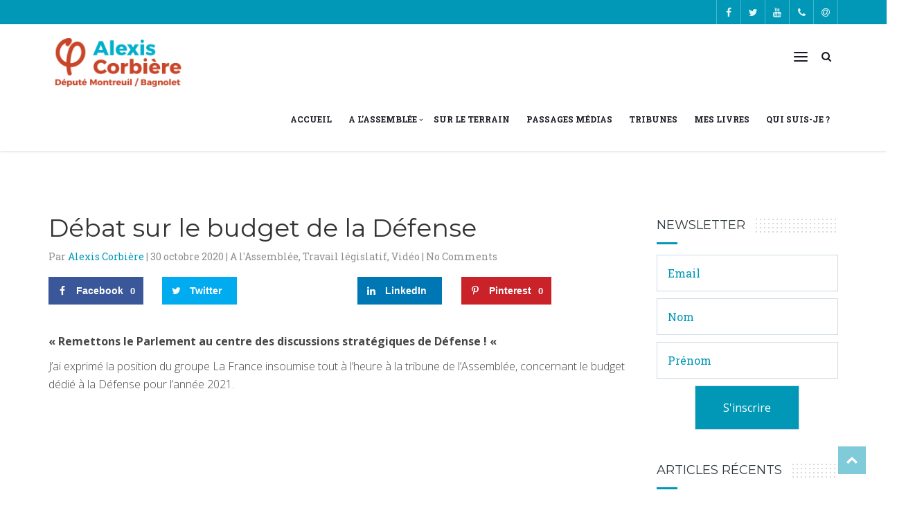

--- FILE ---
content_type: text/html; charset=UTF-8
request_url: https://alexis-corbiere.fi/2020/10/30/debat-sur-le-budget-de-la-defense/
body_size: 18993
content:
<!DOCTYPE html>
<html lang="fr-FR">

<head>
    <meta charset="UTF-8">
    <meta name="viewport" content="width=device-width, initial-scale=1">
    <link rel="profile" href="http://gmpg.org/xfn/11">
    <link rel="pingback" href="https://alexis-corbiere.fi/xmlrpc.php">
            <link rel="shortcut icon" href="https://alexis-corbiere.fi/wp-content/uploads/2018/03/AlexisCorbiere-Favicon.png">
        <title>Débat sur le budget de la Défense - Alexis Corbière</title>
                        <script>
                            /* You can add more configuration options to webfontloader by previously defining the WebFontConfig with your options */
                            if ( typeof WebFontConfig === "undefined" ) {
                                WebFontConfig = new Object();
                            }
                            WebFontConfig['google'] = {families: ['Roboto+Slab', 'Montserrat', 'Open+Sans']};

                            (function() {
                                var wf = document.createElement( 'script' );
                                wf.src = 'https://ajax.googleapis.com/ajax/libs/webfont/1.5.3/webfont.js';
                                wf.type = 'text/javascript';
                                wf.async = 'true';
                                var s = document.getElementsByTagName( 'script' )[0];
                                s.parentNode.insertBefore( wf, s );
                            })();
                        </script>
                        
<!-- This site is optimized with the Yoast SEO plugin v13.4.1 - https://yoast.com/wordpress/plugins/seo/ -->
<meta name="robots" content="noindex,follow"/>
<meta property="og:locale" content="fr_FR" />
<meta property="og:type" content="article" />
<meta property="og:title" content="Débat sur le budget de la Défense - Alexis Corbière" />
<meta property="og:description" content="« Remettons le Parlement au centre des discussions stratégiques de Défense ! « 



J&rsquo;ai exprimé la position du groupe La France insoumise tout à l&rsquo;heure à la tribune de l&rsquo;Assemblée, concernant le budget dédié à la Défense pour l&rsquo;année 2021." />
<meta property="og:url" content="https://alexis-corbiere.fi/2020/10/30/debat-sur-le-budget-de-la-defense/" />
<meta property="og:site_name" content="Alexis Corbière" />
<meta property="article:publisher" content="https://www.facebook.com/alexis.corbiere" />
<meta property="article:tag" content="Alexis Corbière" />
<meta property="article:tag" content="budget" />
<meta property="article:tag" content="défense" />
<meta property="article:tag" content="Jean-Luc Mélenchon" />
<meta property="article:tag" content="La France insoumise" />
<meta property="article:section" content="A l&#039;Assemblée" />
<meta property="article:published_time" content="2020-10-30T17:59:04+00:00" />
<meta property="article:modified_time" content="2020-11-11T08:59:40+00:00" />
<meta property="og:updated_time" content="2020-11-11T08:59:40+00:00" />
<meta property="og:image" content="https://alexis-corbiere.fi/wp-content/uploads/2020/11/Alexis2.jpg" />
<meta property="og:image:secure_url" content="https://alexis-corbiere.fi/wp-content/uploads/2020/11/Alexis2.jpg" />
<meta property="og:image:width" content="2000" />
<meta property="og:image:height" content="1333" />
<meta name="twitter:card" content="summary_large_image" />
<meta name="twitter:description" content="« Remettons le Parlement au centre des discussions stratégiques de Défense ! «   J&rsquo;ai exprimé la position du groupe La France insoumise tout à l&rsquo;heure à la tribune de l&rsquo;Assemblée, concernant le budget dédié à la Défense pour l&rsquo;année 2021." />
<meta name="twitter:title" content="Débat sur le budget de la Défense - Alexis Corbière" />
<meta name="twitter:site" content="@alexiscorbiere" />
<meta name="twitter:image" content="https://alexis-corbiere.fi/wp-content/uploads/2020/11/Alexis2.jpg" />
<meta name="twitter:creator" content="@alexiscorbiere" />
<script type='application/ld+json' class='yoast-schema-graph yoast-schema-graph--main'>{"@context":"https://schema.org","@graph":[{"@type":"WebSite","@id":"https://alexis-corbiere.fi/#website","url":"https://alexis-corbiere.fi/","name":"Alexis Corbi\u00e8re","inLanguage":"fr-FR","description":"D\u00e9put\u00e9 de la Seine-Saint-Denis - Montreuil et Bagnolet. Porte-parole de Jean-Luc M\u00e9lenchon, Pr\u00e9sident du Groupe d&#039;amiti\u00e9 France-Chili \u00e0 l&#039;Assembl\u00e9e Nationale","publisher":{"@id":"https://alexis-corbiere.fi/#/schema/person/"},"potentialAction":[{"@type":"SearchAction","target":"https://alexis-corbiere.fi/?s={search_term_string}","query-input":"required name=search_term_string"}]},{"@type":"ImageObject","@id":"https://alexis-corbiere.fi/2020/10/30/debat-sur-le-budget-de-la-defense/#primaryimage","inLanguage":"fr-FR","url":"https://alexis-corbiere.fi/wp-content/uploads/2020/11/Alexis2.jpg","width":2000,"height":1333},{"@type":"WebPage","@id":"https://alexis-corbiere.fi/2020/10/30/debat-sur-le-budget-de-la-defense/#webpage","url":"https://alexis-corbiere.fi/2020/10/30/debat-sur-le-budget-de-la-defense/","name":"D\u00e9bat sur le budget de la D\u00e9fense - Alexis Corbi\u00e8re","isPartOf":{"@id":"https://alexis-corbiere.fi/#website"},"inLanguage":"fr-FR","primaryImageOfPage":{"@id":"https://alexis-corbiere.fi/2020/10/30/debat-sur-le-budget-de-la-defense/#primaryimage"},"datePublished":"2020-10-30T17:59:04+00:00","dateModified":"2020-11-11T08:59:40+00:00","potentialAction":[{"@type":"ReadAction","target":["https://alexis-corbiere.fi/2020/10/30/debat-sur-le-budget-de-la-defense/"]}]},{"@type":"Article","@id":"https://alexis-corbiere.fi/2020/10/30/debat-sur-le-budget-de-la-defense/#article","isPartOf":{"@id":"https://alexis-corbiere.fi/2020/10/30/debat-sur-le-budget-de-la-defense/#webpage"},"author":{"@id":"https://alexis-corbiere.fi/#/schema/person/1075fd1130f72203fbb64316adc62f0a"},"headline":"D\u00e9bat sur le budget de la D\u00e9fense","datePublished":"2020-10-30T17:59:04+00:00","dateModified":"2020-11-11T08:59:40+00:00","commentCount":0,"mainEntityOfPage":{"@id":"https://alexis-corbiere.fi/2020/10/30/debat-sur-le-budget-de-la-defense/#webpage"},"publisher":{"@id":"https://alexis-corbiere.fi/#/schema/person/"},"image":{"@id":"https://alexis-corbiere.fi/2020/10/30/debat-sur-le-budget-de-la-defense/#primaryimage"},"keywords":"Alexis Corbi\u00e8re,budget,d\u00e9fense,Jean-Luc M\u00e9lenchon,La France insoumise","articleSection":"A l'Assembl\u00e9e,Travail l\u00e9gislatif,Vid\u00e9o","inLanguage":"fr-FR"},{"@type":["Person"],"@id":"https://alexis-corbiere.fi/#/schema/person/1075fd1130f72203fbb64316adc62f0a","name":"Alexis Corbi\u00e8re","image":{"@type":"ImageObject","@id":"https://alexis-corbiere.fi/#authorlogo","inLanguage":"fr-FR","url":"https://secure.gravatar.com/avatar/12c9caabc49ec0566cbd8b376eaaef28?s=96&d=mm&r=g","caption":"Alexis Corbi\u00e8re"},"sameAs":[]}]}</script>
<!-- / Yoast SEO plugin. -->

<link rel='dns-prefetch' href='//fonts.googleapis.com' />
<link rel='dns-prefetch' href='//s.w.org' />
<link rel="alternate" type="application/rss+xml" title="Alexis Corbière &raquo; Flux" href="https://alexis-corbiere.fi/feed/" />
<link rel="alternate" type="application/rss+xml" title="Alexis Corbière &raquo; Flux des commentaires" href="https://alexis-corbiere.fi/comments/feed/" />
<link rel="alternate" type="text/calendar" title="Alexis Corbière &raquo; Flux iCal" href="https://alexis-corbiere.fi/agenda/?ical=1" />
		<script type="text/javascript">
			window._wpemojiSettings = {"baseUrl":"https:\/\/s.w.org\/images\/core\/emoji\/12.0.0-1\/72x72\/","ext":".png","svgUrl":"https:\/\/s.w.org\/images\/core\/emoji\/12.0.0-1\/svg\/","svgExt":".svg","source":{"concatemoji":"https:\/\/alexis-corbiere.fi\/wp-includes\/js\/wp-emoji-release.min.js?ver=43a33cbedc507ec340de3820924d040b"}};
			/*! This file is auto-generated */
			!function(e,a,t){var n,r,o,i=a.createElement("canvas"),p=i.getContext&&i.getContext("2d");function s(e,t){var a=String.fromCharCode;p.clearRect(0,0,i.width,i.height),p.fillText(a.apply(this,e),0,0);e=i.toDataURL();return p.clearRect(0,0,i.width,i.height),p.fillText(a.apply(this,t),0,0),e===i.toDataURL()}function c(e){var t=a.createElement("script");t.src=e,t.defer=t.type="text/javascript",a.getElementsByTagName("head")[0].appendChild(t)}for(o=Array("flag","emoji"),t.supports={everything:!0,everythingExceptFlag:!0},r=0;r<o.length;r++)t.supports[o[r]]=function(e){if(!p||!p.fillText)return!1;switch(p.textBaseline="top",p.font="600 32px Arial",e){case"flag":return s([127987,65039,8205,9895,65039],[127987,65039,8203,9895,65039])?!1:!s([55356,56826,55356,56819],[55356,56826,8203,55356,56819])&&!s([55356,57332,56128,56423,56128,56418,56128,56421,56128,56430,56128,56423,56128,56447],[55356,57332,8203,56128,56423,8203,56128,56418,8203,56128,56421,8203,56128,56430,8203,56128,56423,8203,56128,56447]);case"emoji":return!s([55357,56424,55356,57342,8205,55358,56605,8205,55357,56424,55356,57340],[55357,56424,55356,57342,8203,55358,56605,8203,55357,56424,55356,57340])}return!1}(o[r]),t.supports.everything=t.supports.everything&&t.supports[o[r]],"flag"!==o[r]&&(t.supports.everythingExceptFlag=t.supports.everythingExceptFlag&&t.supports[o[r]]);t.supports.everythingExceptFlag=t.supports.everythingExceptFlag&&!t.supports.flag,t.DOMReady=!1,t.readyCallback=function(){t.DOMReady=!0},t.supports.everything||(n=function(){t.readyCallback()},a.addEventListener?(a.addEventListener("DOMContentLoaded",n,!1),e.addEventListener("load",n,!1)):(e.attachEvent("onload",n),a.attachEvent("onreadystatechange",function(){"complete"===a.readyState&&t.readyCallback()})),(n=t.source||{}).concatemoji?c(n.concatemoji):n.wpemoji&&n.twemoji&&(c(n.twemoji),c(n.wpemoji)))}(window,document,window._wpemojiSettings);
		</script>
		<style type="text/css">
img.wp-smiley,
img.emoji {
	display: inline !important;
	border: none !important;
	box-shadow: none !important;
	height: 1em !important;
	width: 1em !important;
	margin: 0 .07em !important;
	vertical-align: -0.1em !important;
	background: none !important;
	padding: 0 !important;
}
</style>
	<link rel='stylesheet' id='js_composer_front-css'  href='https://alexis-corbiere.fi/wp-content/plugins/js_composer/assets/css/js_composer.min.css?ver=5.4.5' type='text/css' media='all' />
<link rel='stylesheet' id='tribe-common-skeleton-style-css'  href='https://alexis-corbiere.fi/wp-content/plugins/the-events-calendar/common/src/resources/css/common-skeleton.min.css?ver=4.11.5.1' type='text/css' media='all' />
<link rel='stylesheet' id='tribe-tooltip-css'  href='https://alexis-corbiere.fi/wp-content/plugins/the-events-calendar/common/src/resources/css/tooltip.min.css?ver=4.11.5.1' type='text/css' media='all' />
<link rel='stylesheet' id='wp-block-library-css'  href='https://alexis-corbiere.fi/wp-includes/css/dist/block-library/style.min.css?ver=43a33cbedc507ec340de3820924d040b' type='text/css' media='all' />
<link rel='stylesheet' id='contact-form-7-css'  href='https://alexis-corbiere.fi/wp-content/plugins/contact-form-7/includes/css/styles.css?ver=5.1.7' type='text/css' media='all' />
<link rel='stylesheet' id='bwg_fonts-css'  href='https://alexis-corbiere.fi/wp-content/plugins/photo-gallery/css/bwg-fonts/fonts.css?ver=0.0.1' type='text/css' media='all' />
<link rel='stylesheet' id='sumoselect-css'  href='https://alexis-corbiere.fi/wp-content/plugins/photo-gallery/css/sumoselect.min.css?ver=3.0.3' type='text/css' media='all' />
<link rel='stylesheet' id='mCustomScrollbar-css'  href='https://alexis-corbiere.fi/wp-content/plugins/photo-gallery/css/jquery.mCustomScrollbar.min.css?ver=1.5.49' type='text/css' media='all' />
<link rel='stylesheet' id='bwg_googlefonts-css'  href='https://fonts.googleapis.com/css?family=Ubuntu&#038;subset=greek,latin,greek-ext,vietnamese,cyrillic-ext,latin-ext,cyrillic' type='text/css' media='all' />
<link rel='stylesheet' id='bwg_frontend-css'  href='https://alexis-corbiere.fi/wp-content/plugins/photo-gallery/css/styles.min.css?ver=1.5.49' type='text/css' media='all' />
<link rel='stylesheet' id='rs-plugin-settings-css'  href='https://alexis-corbiere.fi/wp-content/plugins/revslider/public/assets/css/rs6.css?ver=6.2.2' type='text/css' media='all' />
<style id='rs-plugin-settings-inline-css' type='text/css'>
#rs-demo-id {}
</style>
<link rel='stylesheet' id='mv-grow-frontend-style-css'  href='https://alexis-corbiere.fi/wp-content/plugins/social-pug/assets/dist/style-frontend-jquery.1.0.0.css?ver=43a33cbedc507ec340de3820924d040b' type='text/css' media='all' />
<link rel='stylesheet' id='style-shortcodes-inc-css'  href='https://alexis-corbiere.fi/wp-content/plugins/themeslr-framework/inc/shortcodes/shortcodes.css?ver=43a33cbedc507ec340de3820924d040b' type='text/css' media='all' />
<link rel='stylesheet' id='style-tslr-mega-menu-css'  href='https://alexis-corbiere.fi/wp-content/plugins/themeslr-framework/css/tslr-mega-menu.css?ver=43a33cbedc507ec340de3820924d040b' type='text/css' media='all' />
<link rel='stylesheet' id='give-styles-css'  href='https://alexis-corbiere.fi/wp-content/plugins/give/assets/dist/css/give.css?ver=2.6.2' type='text/css' media='all' />
<link rel='stylesheet' id='parent-style-css'  href='https://alexis-corbiere.fi/wp-content/themes/politica/style.css?ver=43a33cbedc507ec340de3820924d040b' type='text/css' media='all' />
<link rel='stylesheet' id='child-style-css'  href='https://alexis-corbiere.fi/wp-content/themes/alexis-corbiere/style.css?ver=43a33cbedc507ec340de3820924d040b' type='text/css' media='all' />
<link rel='stylesheet' id='font-awesome-css'  href='https://alexis-corbiere.fi/wp-content/plugins/js_composer/assets/lib/bower/font-awesome/css/font-awesome.min.css?ver=5.4.5' type='text/css' media='all' />
<link rel='stylesheet' id='politica-responsive-css'  href='https://alexis-corbiere.fi/wp-content/themes/politica/css/responsive.css?ver=43a33cbedc507ec340de3820924d040b' type='text/css' media='all' />
<link rel='stylesheet' id='politica-media-screens-css'  href='https://alexis-corbiere.fi/wp-content/themes/politica/css/media-screens.css?ver=43a33cbedc507ec340de3820924d040b' type='text/css' media='all' />
<link rel='stylesheet' id='owl-carousel-css'  href='https://alexis-corbiere.fi/wp-content/themes/politica/css/owl.carousel.css?ver=43a33cbedc507ec340de3820924d040b' type='text/css' media='all' />
<link rel='stylesheet' id='owl-theme-css'  href='https://alexis-corbiere.fi/wp-content/themes/politica/css/owl.theme.css?ver=43a33cbedc507ec340de3820924d040b' type='text/css' media='all' />
<link rel='stylesheet' id='animate-css'  href='https://alexis-corbiere.fi/wp-content/themes/politica/css/animate.css?ver=43a33cbedc507ec340de3820924d040b' type='text/css' media='all' />
<link rel='stylesheet' id='politica-css-header-style-css'  href='https://alexis-corbiere.fi/wp-content/themes/politica/css/styles-headers.css?ver=43a33cbedc507ec340de3820924d040b' type='text/css' media='all' />
<link rel='stylesheet' id='politica-css-footer-style-css'  href='https://alexis-corbiere.fi/wp-content/themes/politica/css/styles-footer.css?ver=43a33cbedc507ec340de3820924d040b' type='text/css' media='all' />
<link rel='stylesheet' id='politica-css-style-css'  href='https://alexis-corbiere.fi/wp-content/themes/politica/css/styles.css?ver=43a33cbedc507ec340de3820924d040b' type='text/css' media='all' />
<link rel='stylesheet' id='politica-style-css'  href='https://alexis-corbiere.fi/wp-content/themes/alexis-corbiere/style.css?ver=43a33cbedc507ec340de3820924d040b' type='text/css' media='all' />
<link rel='stylesheet' id='sidebarEffects-css'  href='https://alexis-corbiere.fi/wp-content/themes/politica/css/sidebarEffects.css?ver=43a33cbedc507ec340de3820924d040b' type='text/css' media='all' />
<link rel='stylesheet' id='loaders-css'  href='https://alexis-corbiere.fi/wp-content/themes/politica/css/loaders.css?ver=43a33cbedc507ec340de3820924d040b' type='text/css' media='all' />
<link rel='stylesheet' id='simple-line-icons-css'  href='https://alexis-corbiere.fi/wp-content/themes/politica/css/simple-line-icons.css?ver=43a33cbedc507ec340de3820924d040b' type='text/css' media='all' />
<link rel='stylesheet' id='politica-child-style-css'  href='https://alexis-corbiere.fi/wp-content/themes/alexis-corbiere/style.css?ver=0.0.8' type='text/css' media='all' />
<link rel='stylesheet' id='politica-google-font-0-css'  href='https://fonts.googleapis.com/css?family=Montserrat%3Aregular%2C700%2Clatin&#038;ver=43a33cbedc507ec340de3820924d040b' type='text/css' media='all' />
<link rel='stylesheet' id='politica-google-font-1-css'  href='https://fonts.googleapis.com/css?family=Open+Sans%3A300%2C300italic%2Cregular%2Citalic%2C600%2C600italic%2C700%2C700italic%2C800%2C800italic%2Cvietnamese%2Cgreek%2Clatin-ext%2Cgreek-ext%2Ccyrillic-ext%2Clatin%2Ccyrillic&#038;ver=43a33cbedc507ec340de3820924d040b' type='text/css' media='all' />
<link rel='stylesheet' id='politica-google-font-2-css'  href='https://fonts.googleapis.com/css?family=Roboto+Slab%3A100%2C300%2Cregular%2C700%2Cvietnamese%2Cgreek%2Clatin-ext%2Cgreek-ext%2Ccyrillic-ext%2Clatin%2Ccyrillic&#038;ver=43a33cbedc507ec340de3820924d040b' type='text/css' media='all' />
<link rel='stylesheet' id='politica-custom-style-css'  href='https://alexis-corbiere.fi/wp-content/themes/politica/css/custom-editor-style.css?ver=43a33cbedc507ec340de3820924d040b' type='text/css' media='all' />
<style id='politica-custom-style-inline-css' type='text/css'>
#header{
margin: 0 auto;
}
.post-template-default.single.single-post .header-title-breadcrumb-overlay{
padding: 0;
}
.widget_politica_address_social_icons{
text-align: center;
}
#tribe-bar-form input[type=text]::placeholder { /* Chrome, Firefox, Opera, Safari 10.1+ */
    color: white !important;
    opacity: 1; /* Firefox */
}

#tribe-bar-form input[type=text]:-ms-input-placeholder { /* Internet Explorer 10-11 */
    color: white !important;
}

#tribe-bar-form input[type=text]::-ms-input-placeholder { /* Microsoft Edge */
    color: white !important;
}

#tribe-bar-form .tribe-bar-filters {
    color: white;
    padding: 20px;
    background: #c9462c;
}

.wpb_row .wpb_row {
    margin-bottom: 0;
}

.fixed-search-inside .search-input {
    width: calc(100% - 140px);
}

.friends-links-list {
    text-align: center;
}

.friends-links-list ul {
    color:white;
    padding: 0;
    margin: 0;
    list-style-type: none;
}

.friends-links-list a, .friends-links-list a:focus, .friends-links-list a:visited, .friends-links-list a:hover{
    color: white;
    font-family: "Roboto Slab";
    font-size: 15px;
    font-weight:300;
    line-height:24.4565px;
    margin-right: 0;
}

.friends-links-list a:hover{
    text-decoration:underline;
}

#text-5 h1, #sib_subscribe_form-2 h1 {
    text-align: center;
}

.wpcf7-form .wpcf7-form-control.wpcf7-submit {
    border: 1px solid #cddae4;
}

.buy-book-button {
    background: #0098b6;
    color: #ffffff !important;
    font-size: 15px;
    line-height: 25px;
    margin-top: 6px;
    padding: 5px 15px;
    transition: all 250ms ease-in-out 0s;
    -webkit-transition: all 250ms ease-in-out 0s;
    display: inline;
}

.buy-book-button:hover {
    background: #00586a;
}

.top-header .social-links .stumbleupon:hover {
    background: #00586a;
}

.more-link {
    float: none;
    display: inline;
}
			.is_header_semitransparent .navbar-default {
			    background: rgba(255, 255, 255, 0.2) none repeat scroll 0 0;
			}
			.is_header_semitransparent .sticky-wrapper.is-sticky .navbar-default {
			    background: rgba(255, 255, 255, 0.9) none repeat scroll 0 0;
			}.back-to-top {
				background: #0098b6 url(https://alexis-corbiere.fi/wp-content/themes/politica/images/svg/back-to-top-arrow.svg) no-repeat center center;
				height: 40px;
				width: 40px;
			}
    		.breadcrumb a::after {
	        	content: "/";
	    	}
		    .logo img,
		    .navbar-header .logo img {
		        max-width: 200px;
		    }

		    ::selection{
		        color: #ffffff;
		        background: #c9462c;
		    }
		    ::-moz-selection { /* Code for Firefox */
		        color: #ffffff;
		        background: #c9462c;
		    }

		    a{
		        color: #0098b6;
		    }
		    a:focus,
		    a:visited,
		    a:hover{
		        color: #00586a;
		    }

		    /*------------------------------------------------------------------
		        COLOR
		    ------------------------------------------------------------------*/
			.wpcf7-form .wpcf7-form-control::-webkit-input-placeholder {
			   color: #0098b6;
			}
			.wpcf7-form .wpcf7-form-control:-moz-placeholder { /* Firefox 18- */
			   color: #0098b6;  
			}
			.wpcf7-form .wpcf7-form-control::-moz-placeholder {  /* Firefox 19+ */
			   color: #0098b6;  
			}
			.wpcf7-form .wpcf7-form-control:-ms-input-placeholder {  
			   color: #0098b6;  
			}
		    a, 
		    a:hover, 
		    a:focus,
		    span.amount,
		    .widget_popular_recent_tabs .nav-tabs li.active a,
		    .widget_product_categories .cat-item:hover,
		    .widget_product_categories .cat-item a:hover,
		    .widget_archive li:hover,
		    .widget_archive li a:hover,
		    .widget_categories .cat-item:hover,
		    .widget_categories li a:hover,
		    .pricing-table.recomended .button.solid-button, 
		    .pricing-table .table-content:hover .button.solid-button,
		    .pricing-table.Recommended .button.solid-button, 
		    .pricing-table.recommended .button.solid-button, 
		    #sync2 .owl-item.synced .post_slider_title,
		    #sync2 .owl-item:hover .post_slider_title,
		    #sync2 .owl-item:active .post_slider_title,
		    .pricing-table.recomended .button.solid-button, 
		    .pricing-table .table-content:hover .button.solid-button,
		    .testimonial-author,
		    .testimonials-container blockquote::before,
		    .testimonials-container blockquote::after,
		    .post-author > a,
		    h2 span,
		    label.error,
		    .author-name,
		    .comment_body .author_name,
		    .prev-next-post a:hover,
		    .prev-text,
		    .wpb_button.btn-filled:hover,
		    .next-text,
		    .social ul li a:hover i,
		    .wpcf7-form span.wpcf7-not-valid-tip,
		    .text-dark .statistics .stats-head *,
		    .wpb_button.btn-filled,
		    footer ul.menu li.menu-item a:hover,
		    .widget_meta a:hover,
		    .widget_pages a:hover,
			footer .widget_nav_menu li::before,
			.sidebar-content .widget_nav_menu li::before,
			.widget_pages li::before,
			.widget_meta li::before,
			.comment-author-link a:hover,
			.widget_archive li::before,
			.widget_categories .cat-item::before,
		    .recentcomments::before, .widget_recent_entries li::before,
		    .list-view .post-details .post-excerpt .more-link,
		    .simple_sermon_content_top h4,
		    .widget_recent_entries_with_thumbnail li:hover a,
		    .widget_recent_entries li a:hover,
		    .politica-single-post-meta .politica-meta-post-comments a:hover,
		    .wpcf7-form .wpcf7-select, .wpcf7-form input.wpcf7-form-control, .wpcf7-form textarea.wpcf7-form-control,
			.list-view .post-details .post-category-comment-date i,
			.list-view .post-details .post-category-comment-date a,
		    #navbar .mt-icon-list-item:hover,
		    #navbar .menu-item:hover .sub-menu .mt-icon-list-item .mt-icon-list-text
			.list-view .post-details .post-name a,	
			.single article .article-content blockquote p,
			.politica-single-post-meta .politica-meta-post-author a,	    
			.sidebar-content .widget_nav_menu li a:hover{
		        color: #0098b6; /*Color: Main blue*/
		    }
		    #navbar .menu-item:hover .sub-menu .mt-icon-list-item:hover .mt-icon-list-icon-holder-inner i,
		    #navbar .menu-item:hover .sub-menu .mt-icon-list-item:hover .mt-icon-list-text{
		        color: #0098b6 !important; /*Color: Main blue*/
			}


		    /*------------------------------------------------------------------
		        BACKGROUND + BACKGROUND-COLOR
		    ------------------------------------------------------------------*/
		    .tagcloud > a:hover,
		    .theme-icon-search,
		    .wpb_button::after,
		    .rotate45,
		    .latest-posts .post-date-day,
		    .latest-posts h3, 
		    .latest-tweets h3, 
		    .latest-videos h3,
		    .button.solid-button, 
		    button.vc_btn,
		    .pricing-table.recomended .table-content, 
		    .pricing-table .table-content:hover,
		    .pricing-table.Recommended .table-content, 
		    .pricing-table.recommended .table-content, 
		    .pricing-table.recomended .table-content, 
		    .pricing-table .table-content:hover,
		    .block-triangle,
		    .owl-theme .owl-controls .owl-page span,
		    body .vc_btn.vc_btn-blue, 
		    body a.vc_btn.vc_btn-blue, 
		    body button.vc_btn.vc_btn-blue,
		    .pagination .page-numbers.current,
		    .pagination .page-numbers:hover,
		    #subscribe > button[type='submit'],
		    .social-sharer > li:hover,
		    .prev-next-post a:hover .rotate45,
		    .masonry_banner.default-skin,
		    .form-submit input,
		    .member-header::before, 
		    .member-header::after,
		    .member-footer .social::before, 
		    .member-footer .social::after,
		    .subscribe > button[type='submit'],
		    .no-results input[type='submit'],
		    h3#reply-title::after,
		    .newspaper-info,
		    .categories_shortcode .owl-controls .owl-buttons i:hover,
		    .widget-title:after,
		    h2.heading-bottom:after,
		    .wpb_content_element .wpb_accordion_wrapper .wpb_accordion_header.ui-state-active,
		    #primary .main-content ul li:not(.rotate45)::before,
		    .wpcf7-form .wpcf7-submit,
		    ul.ecs-event-list li span,
		    #contact_form2 .solid-button.button,
		    .details-container > div.details-item .amount, .details-container > div.details-item ins,
		    .theme-search .search-submit,
		    .pricing-table.recommended .table-content .title-pricing,
		    .pricing-table .table-content:hover .title-pricing,
		    .pricing-table.recommended .button.solid-button,
		    #navbar ul.sub-menu li a:hover,
		    .post-category-date a[rel="tag"],
		    .is_sticky,
			.fixed-sidebar-menu h3#reply-title::before,
			.fixed-sidebar-menu h2.heading-bottom::before,
			.fixed-sidebar-menu .widget-title::before,
			.sidebar-content h3#reply-title::before,
			.sidebar-content h2.heading-bottom::before,
			.sidebar-content .widget-title::before,
		    .owl-theme.mt_clients_slider .owl-controls .owl-buttons div,
		    .single .label-info.edit-t:hover,
		    .read-more-overlay .icon-link,
		    .woocommerce span.onsale, .woocommerce ul.products li.product .onsale,
			.tribe-events-calendar td.tribe-events-present div[id*=tribe-events-daynum-], 
			.tribe-events-calendar td.tribe-events-present div[id*=tribe-events-daynum-]>a,
		    .list-view .post-details .post-excerpt .more-link,
		    footer .footer-top .widget_wysija_cont .wysija-submit,
		    .list-view .post-details .post-excerpt .more-link,
			.woocommerce #respond input#submit, 
			.woocommerce a.button, 
			.woocommerce div.product form.cart .button,
			.woocommerce button.button, 
			.woocommerce input.button,
			.give-btn,
		    .pricing-table .table-content:hover .button.solid-button,
		    footer .footer-top .menu .menu-item a::before,
		    .theme-pagination.pagination .page-numbers.current,
		    .post-password-form input[type='submit'] {
		        background: #0098b6;
		    }
			.give-btn.give-default-level,
			.give-btn:hover,
			.woocommerce #respond input#submit:hover, 
			.woocommerce div.product form.cart .button:hover,
			.woocommerce a.button:hover, 
			.woocommerce button.button:hover, 
			.woocommerce input.button:hover,
		    #tribe-bar-form #tribe-bar-views+.tribe-bar-filters,
		    .read-more-overlay .icon-link:hover,
		    .fixed-search-overlay .fixed-search-inside,
		    .mpc-mailchimp.mpc-submit--small input[type="submit"],
		    .author-bio{
		        background: #c9462c;
		    }
		    .mpc-mailchimp.mpc-submit--small input[type="submit"]:hover{
		        background: #9f3723;
		    }


		    .theme-search.theme-search-open .theme-icon-search, 
		    .no-js .theme-search .theme-icon-search,
		    .theme-icon-search:hover,
		    .latest-posts .post-date-month,
		    .button.solid-button:hover,
		    body .vc_btn.vc_btn-blue:hover, 
		    body a.vc_btn.vc_btn-blue:hover, 
		    .post-category-date a[rel="tag"]:hover,
		    .single-post-tags > a:hover,
		    body button.vc_btn.vc_btn-blue:hover,
		    #contact_form2 .solid-button.button:hover,
		    .subscribe > button[type='submit']:hover,
		    .no-results input[type='submit']:hover,
		    ul.ecs-event-list li span:hover,
		    .pricing-table.recommended .table-content .price_circle,
		    .pricing-table .table-content:hover .price_circle,
		    #modal-search-form .modal-content input.search-input,
		    .wpcf7-form .wpcf7-submit:hover,
		    .form-submit input:hover,
		    .list-view .post-details .post-excerpt .more-link:hover,
		    .pricing-table.recommended .button.solid-button:hover,
		    .pricing-table .table-content:hover .button.solid-button:hover,
		    footer .footer-top .widget_wysija_cont .wysija-submit:hover,
		    .owl-theme.mt_clients_slider .owl-controls .owl-buttons div:hover,
		    .fixed-search-inside .search-submit:hover,
		    .slider_navigation .btn:hover,
		    .post-password-form input[type='submit']:hover {
		        background: #00586a;
		    }
		    .tagcloud > a:hover{
		        background: #00586a !important;
		    }

		    .flickr_badge_image a::after,
		    .thumbnail-overlay,
		    .portfolio-hover,
		    .pastor-image-content .details-holder,
		    .item-description .holder-top,
		    .slider_navigation .btn,
		    .read-more-overlay,
		    blockquote::before {
		        background: .95;
		    }

		    /*------------------------------------------------------------------
		        BORDER-COLOR
		    ------------------------------------------------------------------*/
		    .comment-form input, 
		    .comment-form textarea,
		    .author-bio,
		    blockquote,
		    .widget_popular_recent_tabs .nav-tabs > li.active,
		    body .left-border, 
		    body .right-border,
		    body .member-header,
		    body .member-footer .social,
		    body .button[type='submit'],
		    .navbar ul li ul.sub-menu,
		    .wpb_content_element .wpb_tabs_nav li.ui-tabs-active,
		    #contact-us .form-control:focus,
		    .sale_banner_holder:hover,
		    .testimonial-img,
		    .wpcf7-form input:focus, 
		    input:focus, 
			.widget_price_filter .ui-slider .ui-slider-handle,
		    #navbar .menu-item.current_page_item > a,
			#navbar .menu-item:hover > a,
		    .wpcf7-form textarea:focus,
		    .navbar-default .navbar-toggle:hover, 
		    .header_search_form,
		    .navbar-default .navbar-toggle{
		        border-color: #0098b6; /*Color: Main blue */
		    }
</style>
<link rel='stylesheet' id='mpc-massive-style-css'  href='https://alexis-corbiere.fi/wp-content/plugins/mpc-massive/assets/css/mpc-styles.css?ver=43a33cbedc507ec340de3820924d040b' type='text/css' media='all' />
<link rel='stylesheet' id='sib-front-css-css'  href='https://alexis-corbiere.fi/wp-content/plugins/mailin/css/mailin-front.css?ver=43a33cbedc507ec340de3820924d040b' type='text/css' media='all' />
<script type='text/javascript' src='https://alexis-corbiere.fi/wp-includes/js/jquery/jquery.js?ver=1.12.4-wp'></script>
<script type='text/javascript' src='https://alexis-corbiere.fi/wp-includes/js/jquery/jquery-migrate.min.js?ver=1.4.1'></script>
<script type='text/javascript' src='https://alexis-corbiere.fi/wp-content/plugins/photo-gallery/js/jquery.sumoselect.min.js?ver=3.0.3'></script>
<script type='text/javascript' src='https://alexis-corbiere.fi/wp-content/plugins/photo-gallery/js/jquery.mobile.min.js?ver=1.3.2'></script>
<script type='text/javascript' src='https://alexis-corbiere.fi/wp-content/plugins/photo-gallery/js/jquery.mCustomScrollbar.concat.min.js?ver=1.5.49'></script>
<script type='text/javascript' src='https://alexis-corbiere.fi/wp-content/plugins/photo-gallery/js/jquery.fullscreen-0.4.1.min.js?ver=0.4.1'></script>
<script type='text/javascript'>
/* <![CDATA[ */
var bwg_objectsL10n = {"bwg_field_required":"field is required.","bwg_mail_validation":"Ce n'est pas une adresse email valide. ","bwg_search_result":"Il n'y a pas d'images correspondant \u00e0 votre recherche.","bwg_select_tag":"Select Tag","bwg_order_by":"Order By","bwg_search":"Recherche","bwg_show_ecommerce":"Show Ecommerce","bwg_hide_ecommerce":"Hide Ecommerce","bwg_show_comments":"Afficher les commentaires","bwg_hide_comments":"Masquer les commentaires","bwg_restore":"Restaurer","bwg_maximize":"Maximisez","bwg_fullscreen":"Plein \u00e9cran","bwg_exit_fullscreen":"Quitter plein \u00e9cran","bwg_search_tag":"SEARCH...","bwg_tag_no_match":"No tags found","bwg_all_tags_selected":"All tags selected","bwg_tags_selected":"tags selected","play":"Lecture","pause":"Pause","is_pro":"","bwg_play":"Lecture","bwg_pause":"Pause","bwg_hide_info":"Masquer info","bwg_show_info":"Afficher infos","bwg_hide_rating":"Masquer note","bwg_show_rating":"Afficher les classifications","ok":"Ok","cancel":"Cancel","select_all":"Select all","lazy_load":"0","lazy_loader":"https:\/\/alexis-corbiere.fi\/wp-content\/plugins\/photo-gallery\/images\/ajax_loader.png","front_ajax":"0"};
/* ]]> */
</script>
<script type='text/javascript' src='https://alexis-corbiere.fi/wp-content/plugins/photo-gallery/js/scripts.min.js?ver=1.5.49'></script>
<script type='text/javascript' src='https://alexis-corbiere.fi/wp-content/plugins/revslider/public/assets/js/rbtools.min.js?ver=6.0'></script>
<script type='text/javascript' src='https://alexis-corbiere.fi/wp-content/plugins/revslider/public/assets/js/rs6.min.js?ver=6.2.2'></script>
<script type='text/javascript' src='https://alexis-corbiere.fi/wp-content/plugins/give/assets/dist/js/babel-polyfill.js?ver=2.6.2'></script>
<script type='text/javascript'>
/* <![CDATA[ */
var give_global_vars = {"ajaxurl":"https:\/\/alexis-corbiere.fi\/wp-admin\/admin-ajax.php","checkout_nonce":"f9cff8bceb","currency":"USD","currency_sign":"$","currency_pos":"before","thousands_separator":",","decimal_separator":".","no_gateway":"Veuillez s\u00e9lectionner votre mode de paiement.","bad_minimum":"Le montant du don minimum pour ce formulaire est de","bad_maximum":"Le montant maximum du don personnalis\u00e9 pour ce formulaire est","general_loading":"Chargement\u2026","purchase_loading":"Veuillez patienter\u2026","number_decimals":"2","give_version":"2.6.2","magnific_options":{"main_class":"give-modal","close_on_bg_click":false},"form_translation":{"payment-mode":"Veuillez s\u00e9lectionner un moyen de paiement.","give_first":"Veuillez saisir votre pr\u00e9nom.","give_email":"Veuillez saisir une adresse de messagerie valide.","give_user_login":"Identifiant ou adresse de messagerie non valide.","give_user_pass":"Saisir un mot de passe.","give_user_pass_confirm":"Confirmer le mot de passe.","give_agree_to_terms":"Vous devez \u00eatre d\u2019accord avec les termes et conditions."},"confirm_email_sent_message":"Veuillez v\u00e9rifier votre e-mail et cliquer sur le lien pour acc\u00e9der \u00e0 votre historique complet de dons.","ajax_vars":{"ajaxurl":"https:\/\/alexis-corbiere.fi\/wp-admin\/admin-ajax.php","ajaxNonce":"de37b5d5bc","loading":"En cours de chargement","select_option":"Veuillez s\u00e9lectionner une option","default_gateway":"manual","permalinks":"1","number_decimals":2},"cookie_hash":"5e3983d2335312a9cc0b2e02be2dc3f2","session_nonce_cookie_name":"wp-give_session_reset_nonce_5e3983d2335312a9cc0b2e02be2dc3f2","session_cookie_name":"wp-give_session_5e3983d2335312a9cc0b2e02be2dc3f2","delete_session_nonce_cookie":"0"};
var giveApiSettings = {"root":"https:\/\/alexis-corbiere.fi\/wp-json\/give-api\/v2\/","rest_base":"give-api\/v2"};
/* ]]> */
</script>
<script type='text/javascript' src='https://alexis-corbiere.fi/wp-content/plugins/give/assets/dist/js/give.js?ver=2.6.2'></script>
<script type='text/javascript' src='https://alexis-corbiere.fi/wp-content/themes/politica/js/love-it.js?ver=43a33cbedc507ec340de3820924d040b'></script>
<script type='text/javascript'>
/* <![CDATA[ */
var sibErrMsg = {"invalidMail":"Veuillez entrer une adresse e-mail valide.","requiredField":"Veuillez compl\u00e9ter les champs obligatoires.","invalidDateFormat":"Veuillez entrer une date valide.","invalidSMSFormat":"Please fill out valid phone number"};
var ajax_sib_front_object = {"ajax_url":"https:\/\/alexis-corbiere.fi\/wp-admin\/admin-ajax.php","ajax_nonce":"359639242f","flag_url":"https:\/\/alexis-corbiere.fi\/wp-content\/plugins\/mailin\/img\/flags\/"};
/* ]]> */
</script>
<script type='text/javascript' src='https://alexis-corbiere.fi/wp-content/plugins/mailin/js/mailin-front.js?ver=1585837841'></script>
<link rel='https://api.w.org/' href='https://alexis-corbiere.fi/wp-json/' />
<link rel="EditURI" type="application/rsd+xml" title="RSD" href="https://alexis-corbiere.fi/xmlrpc.php?rsd" />
<link rel="wlwmanifest" type="application/wlwmanifest+xml" href="https://alexis-corbiere.fi/wp-includes/wlwmanifest.xml" /> 

<link rel='shortlink' href='https://alexis-corbiere.fi/?p=1687' />
<link rel="alternate" type="application/json+oembed" href="https://alexis-corbiere.fi/wp-json/oembed/1.0/embed?url=https%3A%2F%2Falexis-corbiere.fi%2F2020%2F10%2F30%2Fdebat-sur-le-budget-de-la-defense%2F" />
<link rel="alternate" type="text/xml+oembed" href="https://alexis-corbiere.fi/wp-json/oembed/1.0/embed?url=https%3A%2F%2Falexis-corbiere.fi%2F2020%2F10%2F30%2Fdebat-sur-le-budget-de-la-defense%2F&#038;format=xml" />
   <script type="text/javascript">
   var _gaq = _gaq || [];
   _gaq.push(['_setAccount', 'UA-117112587-1']);
   _gaq.push(['_trackPageview']);
   (function() {
   var ga = document.createElement('script'); ga.type = 'text/javascript'; ga.async = true;
   ga.src = ('https:' == document.location.protocol ? 'https://ssl' : 'http://www') + '.google-analytics.com/ga.js';
   var s = document.getElementsByTagName('script')[0]; s.parentNode.insertBefore(ga, s);
   })();
   </script>
<meta name="generator" content="Give v2.6.2" />
<style type="text/css" data-source="Social Pug">
					@media screen and ( max-width : 720px ) {
						.dpsp-content-wrapper.dpsp-hide-on-mobile { display: none !important; }
					}
				</style><meta name="twitter:card" 		content="summary_large_image" /><meta property="og:url"			content="https://alexis-corbiere.fi/2020/10/30/debat-sur-le-budget-de-la-defense/" /><meta property="og:type"			content="article" /><meta property="og:title"			content="Débat sur le budget de la Défense" /><meta property="og:description" 	content="&quot;Remettons le Parlement au centre des discussions stratégiques de Défense ! &quot; J&#039;ai exprimé la" /><meta property="og:image" 		content="https://alexis-corbiere.fi/wp-content/uploads/2020/11/Alexis2-1024x682.jpg" /><script type="text/javascript">
(function(url){
	if(/(?:Chrome\/26\.0\.1410\.63 Safari\/537\.31|WordfenceTestMonBot)/.test(navigator.userAgent)){ return; }
	var addEvent = function(evt, handler) {
		if (window.addEventListener) {
			document.addEventListener(evt, handler, false);
		} else if (window.attachEvent) {
			document.attachEvent('on' + evt, handler);
		}
	};
	var removeEvent = function(evt, handler) {
		if (window.removeEventListener) {
			document.removeEventListener(evt, handler, false);
		} else if (window.detachEvent) {
			document.detachEvent('on' + evt, handler);
		}
	};
	var evts = 'contextmenu dblclick drag dragend dragenter dragleave dragover dragstart drop keydown keypress keyup mousedown mousemove mouseout mouseover mouseup mousewheel scroll'.split(' ');
	var logHuman = function() {
		if (window.wfLogHumanRan) { return; }
		window.wfLogHumanRan = true;
		var wfscr = document.createElement('script');
		wfscr.type = 'text/javascript';
		wfscr.async = true;
		wfscr.src = url + '&r=' + Math.random();
		(document.getElementsByTagName('head')[0]||document.getElementsByTagName('body')[0]).appendChild(wfscr);
		for (var i = 0; i < evts.length; i++) {
			removeEvent(evts[i], logHuman);
		}
	};
	for (var i = 0; i < evts.length; i++) {
		addEvent(evts[i], logHuman);
	}
})('//alexis-corbiere.fi/?wordfence_lh=1&hid=B4F04348C29EBF26963F645962767ABF');
</script><meta name="tec-api-version" content="v1"><meta name="tec-api-origin" content="https://alexis-corbiere.fi"><link rel="https://theeventscalendar.com/" href="https://alexis-corbiere.fi/wp-json/tribe/events/v1/" /><meta name="generator" content="Powered by WPBakery Page Builder - drag and drop page builder for WordPress."/>
<!--[if lte IE 9]><link rel="stylesheet" type="text/css" href="https://alexis-corbiere.fi/wp-content/plugins/js_composer/assets/css/vc_lte_ie9.min.css" media="screen"><![endif]--><meta name="generator" content="Powered by Slider Revolution 6.2.2 - responsive, Mobile-Friendly Slider Plugin for WordPress with comfortable drag and drop interface." />
<script type="text/javascript">function setREVStartSize(e){			
			try {								
				var pw = document.getElementById(e.c).parentNode.offsetWidth,
					newh;
				pw = pw===0 || isNaN(pw) ? window.innerWidth : pw;
				e.tabw = e.tabw===undefined ? 0 : parseInt(e.tabw);
				e.thumbw = e.thumbw===undefined ? 0 : parseInt(e.thumbw);
				e.tabh = e.tabh===undefined ? 0 : parseInt(e.tabh);
				e.thumbh = e.thumbh===undefined ? 0 : parseInt(e.thumbh);
				e.tabhide = e.tabhide===undefined ? 0 : parseInt(e.tabhide);
				e.thumbhide = e.thumbhide===undefined ? 0 : parseInt(e.thumbhide);
				e.mh = e.mh===undefined || e.mh=="" || e.mh==="auto" ? 0 : parseInt(e.mh,0);		
				if(e.layout==="fullscreen" || e.l==="fullscreen") 						
					newh = Math.max(e.mh,window.innerHeight);				
				else{					
					e.gw = Array.isArray(e.gw) ? e.gw : [e.gw];
					for (var i in e.rl) if (e.gw[i]===undefined || e.gw[i]===0) e.gw[i] = e.gw[i-1];					
					e.gh = e.el===undefined || e.el==="" || (Array.isArray(e.el) && e.el.length==0)? e.gh : e.el;
					e.gh = Array.isArray(e.gh) ? e.gh : [e.gh];
					for (var i in e.rl) if (e.gh[i]===undefined || e.gh[i]===0) e.gh[i] = e.gh[i-1];
										
					var nl = new Array(e.rl.length),
						ix = 0,						
						sl;					
					e.tabw = e.tabhide>=pw ? 0 : e.tabw;
					e.thumbw = e.thumbhide>=pw ? 0 : e.thumbw;
					e.tabh = e.tabhide>=pw ? 0 : e.tabh;
					e.thumbh = e.thumbhide>=pw ? 0 : e.thumbh;					
					for (var i in e.rl) nl[i] = e.rl[i]<window.innerWidth ? 0 : e.rl[i];
					sl = nl[0];									
					for (var i in nl) if (sl>nl[i] && nl[i]>0) { sl = nl[i]; ix=i;}															
					var m = pw>(e.gw[ix]+e.tabw+e.thumbw) ? 1 : (pw-(e.tabw+e.thumbw)) / (e.gw[ix]);					

					newh =  (e.type==="carousel" && e.justify==="true" ? e.gh[ix] : (e.gh[ix] * m)) + (e.tabh + e.thumbh);
				}			
				
				if(window.rs_init_css===undefined) window.rs_init_css = document.head.appendChild(document.createElement("style"));					
				document.getElementById(e.c).height = newh;
				window.rs_init_css.innerHTML += "#"+e.c+"_wrapper { height: "+newh+"px }";				
			} catch(e){
				console.log("Failure at Presize of Slider:" + e)
			}					   
		  };</script>
<style type="text/css" title="dynamic-css" class="options-output">body.layout_boxed{background-color:#E7E7E7;background-image:url('https://alexis-corbiere.fi/wp-content/themes/politica/images/boxed_pattern.png');}body .politica_preloader_holder{background-color:#053360;}.fixed-sidebar-menu{background-color:rgba(26,27,34,0.95);}#navbar .menu-item > a,
                                .navbar-nav .search_products a,
                                .navbar-default .navbar-nav > li > a:hover, .navbar-default .navbar-nav > li > a:focus,
                                .navbar-default .navbar-nav > li > a{color:#1a1b22;}#navbar .menu-item.current_page_ancestor > a, 
                                #navbar .menu-item.current_page_item > a, 
                                #navbar .menu-item:hover > a{color:#0098b6;}#navbar .sub-menu, .navbar ul li ul.sub-menu{background-color:#ffffff;}#navbar ul.sub-menu li a{color:#1a1b22;}#navbar ul.sub-menu li a:hover{background-color:#0098b6;}#navbar ul.sub-menu li a:hover{color:#ffffff;}body{font-family:"Roboto Slab";opacity: 1;visibility: visible;-webkit-transition: opacity 0.24s ease-in-out;-moz-transition: opacity 0.24s ease-in-out;transition: opacity 0.24s ease-in-out;}.wf-loading body{opacity: 0;}.ie.wf-loading body{visibility: hidden;}h1,h1 span{font-family:Montserrat;line-height:36px;font-size:36px;opacity: 1;visibility: visible;-webkit-transition: opacity 0.24s ease-in-out;-moz-transition: opacity 0.24s ease-in-out;transition: opacity 0.24s ease-in-out;}.wf-loading h1,.wf-loading h1 span{opacity: 0;}.ie.wf-loading h1,.ie.wf-loading h1 span{visibility: hidden;}h2{font-family:Montserrat;line-height:30px;font-size:30px;opacity: 1;visibility: visible;-webkit-transition: opacity 0.24s ease-in-out;-moz-transition: opacity 0.24s ease-in-out;transition: opacity 0.24s ease-in-out;}.wf-loading h2{opacity: 0;}.ie.wf-loading h2{visibility: hidden;}h3{font-family:Montserrat;line-height:24px;font-size:24px;opacity: 1;visibility: visible;-webkit-transition: opacity 0.24s ease-in-out;-moz-transition: opacity 0.24s ease-in-out;transition: opacity 0.24s ease-in-out;}.wf-loading h3{opacity: 0;}.ie.wf-loading h3{visibility: hidden;}h4{font-family:Montserrat;line-height:18px;font-size:18px;opacity: 1;visibility: visible;-webkit-transition: opacity 0.24s ease-in-out;-moz-transition: opacity 0.24s ease-in-out;transition: opacity 0.24s ease-in-out;}.wf-loading h4{opacity: 0;}.ie.wf-loading h4{visibility: hidden;}h5{font-family:Montserrat;line-height:14px;font-size:14px;opacity: 1;visibility: visible;-webkit-transition: opacity 0.24s ease-in-out;-moz-transition: opacity 0.24s ease-in-out;transition: opacity 0.24s ease-in-out;}.wf-loading h5{opacity: 0;}.ie.wf-loading h5{visibility: hidden;}h6{font-family:Montserrat;line-height:12px;font-size:12px;opacity: 1;visibility: visible;-webkit-transition: opacity 0.24s ease-in-out;-moz-transition: opacity 0.24s ease-in-out;transition: opacity 0.24s ease-in-out;}.wf-loading h6{opacity: 0;}.ie.wf-loading h6{visibility: hidden;}input,textarea{font-family:"Roboto Slab";opacity: 1;visibility: visible;-webkit-transition: opacity 0.24s ease-in-out;-moz-transition: opacity 0.24s ease-in-out;transition: opacity 0.24s ease-in-out;}.wf-loading input,.wf-loading textarea{opacity: 0;}.ie.wf-loading input,.ie.wf-loading textarea{visibility: hidden;}input[type="submit"]{font-family:"Open Sans";opacity: 1;visibility: visible;-webkit-transition: opacity 0.24s ease-in-out;-moz-transition: opacity 0.24s ease-in-out;transition: opacity 0.24s ease-in-out;}.wf-loading input[type="submit"]{opacity: 0;}.ie.wf-loading input[type="submit"]{visibility: hidden;}header .top-header{background-color:#0098b6;}header .top-header .left-side a{color:#ffffff;}.navbar-default{background-color:#fff;}header{color:#1a1b22;}.fixed-sidebar-menu{background-color:#fff;}.fixed-sidebar-menu .logo, .fixed-sidebar-menu .widget-title, .fixed-sidebar-menu .widget-title{color:#000000;}footer .footer-top{background-color:#0098b6;}footer .footer-top h1.widget-title, footer .footer-top h3.widget-title, footer .footer-top .widget-title{color:#ffffff;}.footer-row-1{padding-top:60px;padding-bottom:60px;}.footer-row-1{margin-top:0;margin-bottom:0;}.footer-row-1{border-top:0px solid #515b5e;border-bottom:0px solid #515b5e;border-left:0px solid #515b5e;border-right:0px solid #515b5e;}footer .footer{background-color:#1a1b22;}footer .footer h1.widget-title, footer .footer h3.widget-title, footer .footer .widget-title{color:#ffffff;}.header-nav-actions .donate-now{background:#E3111A;}.header-nav-actions .donate-now:hover{background:#053360;}.single article .article-content p{font-family:"Open Sans";line-height:26px;color:#454646;font-size:16px;opacity: 1;visibility: visible;-webkit-transition: opacity 0.24s ease-in-out;-moz-transition: opacity 0.24s ease-in-out;transition: opacity 0.24s ease-in-out;}.wf-loading .single article .article-content p{opacity: 0;}.ie.wf-loading .single article .article-content p{visibility: hidden;}.vc_tta-color-grey.vc_tta-style-classic .vc_tta-tab.vc_active > a{color:#666666;}.vc_tta-color-grey.vc_tta-style-classic.vc_tta-tabs .vc_tta-panels,
                                            .vc_tta-color-grey.vc_tta-style-classic .vc_tta-tab.vc_active > a{background-color:#f8f8f8;}.vc_tta-color-grey.vc_tta-style-classic.vc_tta-tabs .vc_tta-panels, 
                                        .vc_tta-color-grey.vc_tta-style-classic.vc_tta-tabs .vc_tta-panels::after, 
                                        .vc_tta-color-grey.vc_tta-style-classic.vc_tta-tabs .vc_tta-panels::before,
                                        .vc_tta-color-grey.vc_tta-style-classic .vc_tta-tab.vc_active > a{border-color:#f0f0f0;}.vc_tta-color-grey.vc_tta-style-classic .vc_tta-tab > a{color:#666666;}.vc_tta-color-grey.vc_tta-style-classic .vc_tta-tab > a{background-color:#ebebeb;}.vc_tta-color-grey.vc_tta-style-classic .vc_tta-tab > a{border-color:#e3e3e3;}blockquote{background-color:transparent;}blockquote{border-color:#e3111a;}.vc_tta-color-grey.vc_tta-style-classic .vc_tta-panel .vc_tta-panel-title > a{color:#666666;}.vc_tta-color-grey.vc_tta-style-classic .vc_tta-panel .vc_tta-panel-heading{background-color:#f8f8f8;}.vc_tta-color-grey.vc_tta-style-classic .vc_tta-panel .vc_tta-panel-heading{border-color:#f0f0f0;}.vc_tta-color-grey.vc_tta-style-classic .vc_tta-tab.vc_active > a{color:#666666;}.vc_tta-color-grey.vc_tta-style-classic .vc_tta-panel.vc_active .vc_tta-panel-heading,
                                            .vc_tta-color-grey.vc_tta-style-classic .vc_tta-panel .vc_tta-panel-body,
                                            .vc_tta-color-grey.vc_tta-style-classic .vc_tta-panel .vc_tta-panel-heading:focus, 
                                            .vc_tta-color-grey.vc_tta-style-classic .vc_tta-panel .vc_tta-panel-heading:hover{background-color:#f8f8f8;}.vc_tta-color-grey.vc_tta-style-classic .vc_tta-panel.vc_active .vc_tta-panel-heading,
                                        .vc_tta-color-grey.vc_tta-style-classic .vc_tta-panel .vc_tta-panel-body, 
                                        .vc_tta-color-grey.vc_tta-style-classic .vc_tta-panel .vc_tta-panel-body::after, 
                                        .vc_tta-color-grey.vc_tta-style-classic .vc_tta-panel .vc_tta-panel-body::before{border-color:#f0f0f0;}</style><noscript><style type="text/css"> .wpb_animate_when_almost_visible { opacity: 1; }</style></noscript></head>

<body class="post-template-default single single-post postid-1687 single-format-standard give-test-mode give-page tribe-no-js   hide_post_featured_image  header1   wpb-js-composer js-comp-ver-5.4.5 vc_responsive">


    
    

            <!-- Fixed Sidebar Overlay -->
        <div class="fixed-sidebar-menu-overlay"></div>
        <!-- Fixed Sidebar Menu -->
        <div class="relative fixed-sidebar-menu-holder header7">
            <div class="fixed-sidebar-menu">
                <!-- Close Sidebar Menu + Close Overlay -->
                <img class="icon-close" src="https://alexis-corbiere.fi/wp-content/themes/politica/images/svg/burger-x-close-dark.svg" alt="" />
                <!-- Sidebar Menu Holder -->
                <div class="header7">
                    <!-- RIGHT SIDE -->
                    <div class="left-side">
                    	<h1 class="logo"><a href="https://alexis-corbiere.fi"><img src="https://alexis-corbiere.fi/wp-content/uploads/2018/10/AlexisCorbiere-Logo.png" alt="Alexis Corbière" /></a></h1>                        <aside id="text-2" class="widget widget_text">			<div class="textwidget"><p>Député de la Seine-Saint-Denis &#8211; Montreuil et Bagnolet. Porte-parole de Jean-Luc Mélenchon, Président du Groupe d&rsquo;amitié France-Chili à l&rsquo;Assemblée Nationale</p>
</div>
		</aside>                    </div>
                </div>
            </div>
        </div>
    
    <!-- PAGE #page -->
    <div id="page" class="hfeed site">
        <header class="header1">

      <!-- TOP HEADER -->
    <div class="top-header">
      <div class="container">
        <div class="row">

          <div class="col-md-6 col-sm-6 text-left left-side">
                      </div>

          <div class="col-md-6 col-sm-6 text-right right-side">
            <ul class="social-links"><li class="facebook"><a href="https://www.facebook.com/alexis.corbiere"><i class="fa fa-facebook"></i></a></li><li class="twitter"><a href="https://twitter.com/alexiscorbiere"><i class="fa fa-twitter"></i></a></li><li class="youtube"><a href="https://www.youtube.com/channel/UCDKcvNGkX-1QxNoBt_Ac-zA"><i class="fa fa-youtube"></i></a></li><li class="stumbleupon"><a href="https://alexis-corbiere.fi/contact/"><i class="fa fa-phone"></i></a></li><li class="stumbleupon"><a href="https://alexis-corbiere.fi/contact/"><i class="fa fa-at"></i></a></li></ul>          </div>

        </div>
      </div>
    </div>
  
  <!-- BOTTOM BAR -->
  <nav class="navbar navbar-default" id="theme-main-head">
    <div class="container">
      <div class="row">

        <!-- LOGO -->
        <div class="navbar-header col-md-3">
          <button type="button" class="navbar-toggle collapsed" data-toggle="collapse" data-target="#navbar" aria-expanded="false" aria-controls="navbar">
              <span class="sr-only"></span>
              <span class="icon-bar"></span>
              <span class="icon-bar"></span>
              <span class="icon-bar"></span>
          </button>

                      <h1 class="logo">
                <a href="https://alexis-corbiere.fi">
                    <img src="https://alexis-corbiere.fi/wp-content/uploads/2018/10/AlexisCorbiere-Logo.png" alt="Alexis Corbière" />
                </a>
            </h1>
                  </div>

        <!-- NAV MENU -->
        <div id="navbar" class="navbar-collapse collapse col-md-9">
          <div class="header-nav-actions">

                          <!-- MT BURGER -->
              <div id="mt-nav-burger">
                <span></span>
                <span></span>
                <span></span>
                <span></span>
                <span></span>
                <span></span>
              </div>
            


                  				      					      					<a href="#" class="mt-search-icon hidden_on_mobile">
      						<i class="fa fa-search" aria-hidden="true"></i>
      					</a>
      				            

            <!-- DONATIONS BUTTON -->
            



            	            	            <!-- Search Form -->
	            <div class="fixed-search-overlay">
	                <!-- INSIDE SEARCH OVERLAY -->
	                <div class="fixed-search-inside">
	                    <div class="theme-search">
                    <form method="GET" action="https://alexis-corbiere.fi/">
                        <input class="search-input" placeholder="Entrez un mot clé..." type="search" value="" name="s" id="search" />
                        <input type="hidden" name="post_type" value="post" />
                        <input class="search-submit" type="submit" value="Rechercher" />
                    </form>
                </div>	                </div>
	            </div>
	                        
          </div>


          <ul class="menu nav navbar-nav nav-effect nav-menu pull-right">
            <li id="menu-item-12" class="menu-item menu-item-type-custom menu-item-object-custom menu-item-home menu-item-12"><a href="https://alexis-corbiere.fi/">Accueil</a></li>
<li id="menu-item-59" class="menu-item menu-item-type-taxonomy menu-item-object-category current-post-ancestor current-menu-parent current-post-parent menu-item-has-children menu-item-59"><a href="https://alexis-corbiere.fi/category/assemblee-nationale/">A l&rsquo;Assemblée</a>
<ul class="sub-menu">
	<li id="menu-item-166" class="menu-item menu-item-type-taxonomy menu-item-object-category menu-item-166"><a href="https://alexis-corbiere.fi/category/assemblee-nationale/questions-au-gouvernement/">Questions au Gouvernement</a></li>
	<li id="menu-item-167" class="menu-item menu-item-type-taxonomy menu-item-object-category current-post-ancestor current-menu-parent current-post-parent menu-item-167"><a href="https://alexis-corbiere.fi/category/assemblee-nationale/travail-legislatif/">Travail législatif</a></li>
	<li id="menu-item-165" class="menu-item menu-item-type-taxonomy menu-item-object-category menu-item-165"><a href="https://alexis-corbiere.fi/category/assemblee-nationale/commission-defense/">Commission Défense</a></li>
	<li id="menu-item-170" class="menu-item menu-item-type-post_type menu-item-object-page menu-item-170"><a href="https://alexis-corbiere.fi/statistiques/">Statistiques</a></li>
</ul>
</li>
<li id="menu-item-140" class="menu-item menu-item-type-taxonomy menu-item-object-category menu-item-140"><a href="https://alexis-corbiere.fi/category/sur-le-terrain/">Sur le terrain</a></li>
<li id="menu-item-15" class="menu-item menu-item-type-taxonomy menu-item-object-category menu-item-15"><a href="https://alexis-corbiere.fi/category/medias/">Passages médias</a></li>
<li id="menu-item-14" class="menu-item menu-item-type-taxonomy menu-item-object-category menu-item-14"><a href="https://alexis-corbiere.fi/category/tribunes/">Tribunes</a></li>
<li id="menu-item-946" class="menu-item menu-item-type-post_type menu-item-object-page menu-item-946"><a href="https://alexis-corbiere.fi/mes-livres/">Mes livres</a></li>
<li id="menu-item-950" class="menu-item menu-item-type-post_type menu-item-object-page menu-item-950"><a href="https://alexis-corbiere.fi/qui-suis-je/">Qui suis-je ?</a></li>
          </ul>

        </div>
      </div>
    </div>
  </nav>
</header>
	<div id="primary" class="content-area">
		<main id="main" class="site-main">

		
			

<!-- HEADER TITLE BREADCRUBS SECTION -->
<div class="header-title-breadcrumb relative"><div class="header-title-breadcrumb-overlay text-left">
                    <div class="container">
                        <div class="header-group row">
                            <div class="col-md-6"><ol class="breadcrumb text-left"></ol></div>
                            <div class="col-md-6 right-side hidden">
                                <ol class="breadcrumb text-right"></ol>                    
                            </div>
                        </div>
                    </div>
                </div></div><div class="clearfix"></div>
<article id="post-1687" class="post high-padding post-1687 type-post status-publish format-standard has-post-thumbnail hentry category-assemblee-nationale category-travail-legislatif category-video tag-alexis-corbiere tag-budget tag-defense tag-jean-luc-melenchon tag-la-france-insoumise">
    <div class="container">
       <div class="row">
            <div class="sidebar-content-wrap">

                

                                <!-- POST CONTENT -->
                <div class="col-md-9 main-content">
                    <!-- CONTENT -->
                    <div class="article-content">
                        
                        

                        <div class="politica-meta-title">
                        
                            <!-- POST TITLE -->
                            <h1>
                                Débat sur le budget de la Défense                            </h1>
                            <!-- // POST TITLE -->

                            <!-- POST METAS -->
                            <div class="politica-single-post-meta">
                                <span class="politica-meta-post-author">
                                    Par                                     <a href="https://alexis-corbiere.fi/author/admin/">
                                        Alexis Corbière                                    </a>
                                </span>
                                <span class="politica-meta-post-pipe">|</span>
                                <span class="politica-meta-post-date">
                                    30 octobre 2020                                </span>
                                <span class="politica-meta-post-pipe">|</span>
                                <span class="politica-meta-post-categories">
                                    <a href="https://alexis-corbiere.fi/category/assemblee-nationale/" rel="tag">A l'Assemblée</a>, <a href="https://alexis-corbiere.fi/category/assemblee-nationale/travail-legislatif/" rel="tag">Travail législatif</a>, <a href="https://alexis-corbiere.fi/category/video/" rel="tag">Vidéo</a>                                </span>
                                <span class="politica-meta-post-pipe">|</span>
                                <span class="politica-meta-post-comments">
                                    <a href="https://alexis-corbiere.fi/2020/10/30/debat-sur-le-budget-de-la-defense/#respond">
                                        No Comments                                    </a>
                                </span>
                                                            </div>
                            <!-- // POST METAS -->

                        </div>


                        <div id="dpsp-content-top" class="dpsp-content-wrapper dpsp-shape-rectangular dpsp-column-auto dpsp-has-spacing dpsp-has-buttons-count dpsp-hide-on-mobile dpsp-button-style-1 dpsp-has-icon-background dpsp-has-button-background"><ul class="dpsp-networks-btns-wrapper dpsp-networks-btns-content "><li><a rel="nofollow" href="https://www.facebook.com/sharer/sharer.php?u=https%3A%2F%2Falexis-corbiere.fi%2F2020%2F10%2F30%2Fdebat-sur-le-budget-de-la-defense%2F&t=D%C3%A9bat%20sur%20le%20budget%20de%20la%20D%C3%A9fense" class="dpsp-network-btn dpsp-facebook dpsp-has-count dpsp-first" title="Share on Facebook"><span class="dpsp-network-icon"></span><span class="dpsp-network-label-wrapper"><span class="dpsp-network-label">Facebook</span><span class="dpsp-network-count">0</span></span></a></li><li><a rel="nofollow" href="https://twitter.com/intent/tweet?text=D%C3%A9bat%20sur%20le%20budget%20de%20la%20D%C3%A9fense&url=https%3A%2F%2Falexis-corbiere.fi%2F2020%2F10%2F30%2Fdebat-sur-le-budget-de-la-defense%2F" class="dpsp-network-btn dpsp-twitter" title="Share on Twitter"><span class="dpsp-network-icon"></span><span class="dpsp-network-label-wrapper"><span class="dpsp-network-label">Twitter</span></span></a></li><li><a rel="nofollow" href="https://plus.google.com/share?url=https%3A%2F%2Falexis-corbiere.fi%2F2020%2F10%2F30%2Fdebat-sur-le-budget-de-la-defense%2F" class="dpsp-network-btn dpsp-google-plus" title="Share on "><span class="dpsp-network-icon"></span><span class="dpsp-network-label-wrapper"><span class="dpsp-network-label">Google+</span></span></a></li><li><a rel="nofollow" href="https://www.linkedin.com/shareArticle?url=https%3A%2F%2Falexis-corbiere.fi%2F2020%2F10%2F30%2Fdebat-sur-le-budget-de-la-defense%2F&title=D%C3%A9bat%20sur%20le%20budget%20de%20la%20D%C3%A9fense&mini=true" class="dpsp-network-btn dpsp-linkedin" title="Share on LinkedIn"><span class="dpsp-network-icon"></span><span class="dpsp-network-label-wrapper"><span class="dpsp-network-label">LinkedIn</span></span></a></li><li><a rel="nofollow" href="#" class="dpsp-network-btn dpsp-pinterest dpsp-has-count dpsp-last" title="Save to Pinterest"><span class="dpsp-network-icon"></span><span class="dpsp-network-label-wrapper"><span class="dpsp-network-label">Pinterest</span><span class="dpsp-network-count">0</span></span></a></li></ul></div>
<p class="has-medium-font-size"><strong>« Remettons le Parlement au centre des discussions stratégiques de Défense ! « </strong></p>



<p>J&rsquo;ai exprimé la position du groupe La France insoumise tout à l&rsquo;heure à la tribune de l&rsquo;Assemblée, concernant le budget dédié à la Défense pour l&rsquo;année 2021.</p>



<figure class="wp-block-embed-youtube aligncenter wp-block-embed is-type-video is-provider-youtube wp-embed-aspect-16-9 wp-has-aspect-ratio"><div class="wp-block-embed__wrapper">
<iframe title="&quot;Remettons le Parlement au centre des discussions stratégiques de Défense ! &quot; Alexis Corbière" width="640" height="360" src="https://www.youtube.com/embed/HHYhSnCIQi0?feature=oembed" frameborder="0" allow="accelerometer; autoplay; clipboard-write; encrypted-media; gyroscope; picture-in-picture" allowfullscreen></iframe>
</div></figure>
                        <div class="clearfix"></div>
                        
                                                    <div class="single-post-tags">
                                Etiquettes : <a href="https://alexis-corbiere.fi/tag/alexis-corbiere/" rel="tag">Alexis Corbière</a> <a href="https://alexis-corbiere.fi/tag/budget/" rel="tag">budget</a> <a href="https://alexis-corbiere.fi/tag/defense/" rel="tag">défense</a> <a href="https://alexis-corbiere.fi/tag/jean-luc-melenchon/" rel="tag">Jean-Luc Mélenchon</a> <a href="https://alexis-corbiere.fi/tag/la-france-insoumise/" rel="tag">La France insoumise</a>                            </div>
                                                <div class="clearfix"></div>
                      
                                                <div class="clearfix"></div>

                        <!-- AUTHOR BIO -->
                        

                        <div class="clearfix"></div>

                        <!-- COMMENTS -->
                                            </div>
                </div>

                                                            <div class="col-md-3 sidebar-content">
                            <aside id="sib_subscribe_form-3" class="widget widget_sib_subscribe_form"><h1 class="widget-title">Newsletter</h1>			<form id="sib_signup_form_1" method="post" class="sib_signup_form">
				<div class="sib_loader" style="display:none;"><img
							src="https://alexis-corbiere.fi/wp-includes//images/spinner.gif" alt="loader"></div>
				<input type="hidden" name="sib_form_action" value="subscribe_form_submit">
				<input type="hidden" name="sib_form_id" value="1">
                                <input type="hidden" name="sib_form_alert_notice" value="">
				<div class="sib_signup_box_inside_1">
					<div style="/*display:none*/" class="sib_msg_disp">
					</div>
					<p class="text-center wpcf7-form">
<input type="email" class="sib-email-area wpcf7-form-control wpcf7-text" name="email" required="required" placeholder="Email">
</p>
<p class="text-center wpcf7-form">
<input type="text" class="sib-NOM-area wpcf7-form-control wpcf7-text" name="NOM" required="required" placeholder="Nom"> 
</p>
<p class="text-center wpcf7-form">
<input type="text" class="sib-PRENOM-area wpcf7-form-control wpcf7-text" name="PRENOM" placeholder="Prénom"> 
</p>
<p class="text-center wpcf7-form">
    <input type="submit" class="sib-default-btn wpcf7-form-control wpcf7-submit" value="S'inscrire">
</p>				</div>
			</form>
			<style>
				form#sib_signup_form_1 p.sib-alert-message {
    padding: 6px 12px;
    margin-bottom: 20px;
    border: 1px solid transparent;
    border-radius: 4px;
    -webkit-box-sizing: border-box;
    -moz-box-sizing: border-box;
    box-sizing: border-box;
}
form#sib_signup_form_1 p.sib-alert-message-error {
    background-color: #f2dede;
    border-color: #ebccd1;
    color: #a94442;
}
form#sib_signup_form_1 p.sib-alert-message-success {
    background-color: #dff0d8;
    border-color: #d6e9c6;
    color: #3c763d;
}
form#sib_signup_form_1 p.sib-alert-message-warning {
    background-color: #fcf8e3;
    border-color: #faebcc;
    color: #8a6d3b;
}			</style>
			</aside><aside id="politica_recent_entries_with_thumbnail-2" class="widget widget_politica_recent_entries_with_thumbnail"><h1 class="widget-title">Articles récents</h1><ul><li class="row"><div class="col-md-3 post-thumbnail relative"><a href="https://alexis-corbiere.fi/2021/03/28/tribune-le-concordat-de-la-discorde/"><img src="https://alexis-corbiere.fi/wp-content/uploads/2021/03/20210328-citation-tribune-Le-JDD-70x70.png" alt="Tribune : Le concordat de la discorde" /><div class="thumbnail-overlay absolute"><i class="icon-magnifier icons absolute"></i></div></a></div><div class="col-md-9 post-details"><a href="https://alexis-corbiere.fi/2021/03/28/tribune-le-concordat-de-la-discorde/">Tribune : Le concordat de la discorde</a><span class="post-date">30 octobre 2020</span></div></li><li class="row"><div class="col-md-3 post-thumbnail relative"><a href="https://alexis-corbiere.fi/2021/03/01/visite-demmanuel-macron-a-stains-communique-de-presse/"><img src="https://alexis-corbiere.fi/wp-content/uploads/2020/11/enseignants-70x70.jpg" alt="Visite d’Emmanuel Macron à Stains - communiqué de presse" /><div class="thumbnail-overlay absolute"><i class="icon-magnifier icons absolute"></i></div></a></div><div class="col-md-9 post-details"><a href="https://alexis-corbiere.fi/2021/03/01/visite-demmanuel-macron-a-stains-communique-de-presse/">Visite d’Emmanuel Macron à Stains - communiqué de presse</a><span class="post-date">30 octobre 2020</span></div></li><li class="row"><div class="col-md-3 post-thumbnail relative"><a href="https://alexis-corbiere.fi/2021/02/12/matinale-cnews/"><img src="https://alexis-corbiere.fi/wp-content/uploads/2021/02/20210212-matinale-CNews-70x70.jpg" alt="Matinale CNews" /><div class="thumbnail-overlay absolute"><i class="icon-magnifier icons absolute"></i></div></a></div><div class="col-md-9 post-details"><a href="https://alexis-corbiere.fi/2021/02/12/matinale-cnews/">Matinale CNews</a><span class="post-date">30 octobre 2020</span></div></li><li class="row"><div class="col-md-3 post-thumbnail relative"><a href="https://alexis-corbiere.fi/2021/02/10/retrait-du-projet-de-loi-pretenduement-de-respect-des-principes-republicains/"><img src="https://alexis-corbiere.fi/wp-content/uploads/2021/02/Capture-70x70.png" alt="Retrait du projet de loi prétenduement de « Respect des principes républicains » !" /><div class="thumbnail-overlay absolute"><i class="icon-magnifier icons absolute"></i></div></a></div><div class="col-md-9 post-details"><a href="https://alexis-corbiere.fi/2021/02/10/retrait-du-projet-de-loi-pretenduement-de-respect-des-principes-republicains/">Retrait du projet de loi prétenduement de « Respect des principes républicains » !</a><span class="post-date">30 octobre 2020</span></div></li><li class="row"><div class="col-md-3 post-thumbnail relative"><a href="https://alexis-corbiere.fi/2021/02/10/il-est-temps-dabroger-le-concordat-dalsace-moselle/"><img src="https://alexis-corbiere.fi/wp-content/uploads/2021/02/20210202-Loi-principes-républicains-proposition-1-70x70.png" alt="Il est temps d'abroger le concordat d'Alsace-Moselle !" /><div class="thumbnail-overlay absolute"><i class="icon-magnifier icons absolute"></i></div></a></div><div class="col-md-9 post-details"><a href="https://alexis-corbiere.fi/2021/02/10/il-est-temps-dabroger-le-concordat-dalsace-moselle/">Il est temps d'abroger le concordat d'Alsace-Moselle !</a><span class="post-date">30 octobre 2020</span></div></li></ul></aside><aside id="text-3" class="widget widget_text"><h1 class="widget-title">YouTube</h1>			<div class="textwidget"><p><iframe id="youtube_video" frameborder="0" allowfullscreen=""></iframe><br />
<script>
jQuery(function($) {
var channelID = "UCDKcvNGkX-1QxNoBt_Ac-zA";
$.getJSON('https://api.rss2json.com/v1/api.json?rss_url=https%3A%2F%2Fwww.youtube.com%2Ffeeds%2Fvideos.xml%3Fchannel_id%3D'+channelID, function(data) {
   var link = data.items[0].link;
   var id = link.substr(link.indexOf("=")+1);
    $("#youtube_video").attr("src","https://youtube.com/embed/"+id + "?controls=0&showinfo=0&rel=0");
});
});
</script></p>
<div>
<div class="g-ytsubscribe" data-channelid="UCDKcvNGkX-1QxNoBt_Ac-zA" data-layout="full" data-count="default"></div>
</div>
<p><script src="https://apis.google.com/js/platform.js"></script></p>
</div>
		</aside><aside id="custom_html-4" class="widget_text widget widget_custom_html"><h1 class="widget-title">Twitter</h1><div class="textwidget custom-html-widget"><a class="twitter-timeline" href="https://twitter.com/alexiscorbiere?ref_src=twsrc%5Etfw" data-chrome="noheader nofooter" data-tweet-limit="5">Mes derniers tweets</a> <script async src="https://platform.twitter.com/widgets.js" charset="utf-8"></script></div></aside>                        </div>
                                    

            </div>
        </div>
    </div>
</article>


<div class="row post-details-bottom">
    <div class="container">
        <div class="row">
            <div class="col-md-12">
                
                <div class="clearfix"></div>
                <div class="related-posts sticky-posts">
                    
                                        <h2 class="heading-bottom">Articles similaires</h2>
                    <div class="row">
                          
                            <div class="col-md-4 post">
                                <div class="related_blog_custom">
                                                                                                            <a href="https://alexis-corbiere.fi/2021/03/28/tribune-le-concordat-de-la-discorde/" class="relative">
                                                                                    <img src="https://alexis-corbiere.fi/wp-content/uploads/2021/03/20210328-citation-tribune-Le-JDD-700x400.png" class="img-responsive" alt="Tribune : Le concordat de la discorde" />
                                                                            </a>
                                                                        <div class="related_blog_details">
                                        <h4 class="post-name"><a href="https://alexis-corbiere.fi/2021/03/28/tribune-le-concordat-de-la-discorde/">Tribune : Le concordat de la discorde</a></h4>
                                        <div class="post-author">Posted by <a href="https://alexis-corbiere.fi/author/admin/">Alexis Corbière</a> - 28 Mar</div>
                                    </div>
                                </div>
                            </div>

                          
                            <div class="col-md-4 post">
                                <div class="related_blog_custom">
                                                                                                            <a href="https://alexis-corbiere.fi/2021/03/01/visite-demmanuel-macron-a-stains-communique-de-presse/" class="relative">
                                                                                    <img src="https://alexis-corbiere.fi/wp-content/uploads/2020/11/enseignants-700x400.jpg" class="img-responsive" alt="Visite d’Emmanuel Macron à Stains &#8211; communiqué de presse" />
                                                                            </a>
                                                                        <div class="related_blog_details">
                                        <h4 class="post-name"><a href="https://alexis-corbiere.fi/2021/03/01/visite-demmanuel-macron-a-stains-communique-de-presse/">Visite d’Emmanuel Macron à Stains &#8211; communiqué de presse</a></h4>
                                        <div class="post-author">Posted by <a href="https://alexis-corbiere.fi/author/admin/">Alexis Corbière</a> - 1 Mar</div>
                                    </div>
                                </div>
                            </div>

                          
                            <div class="col-md-4 post">
                                <div class="related_blog_custom">
                                                                                                            <a href="https://alexis-corbiere.fi/2021/02/12/matinale-cnews/" class="relative">
                                                                                    <img src="https://alexis-corbiere.fi/wp-content/uploads/2021/02/20210212-matinale-CNews-700x400.jpg" class="img-responsive" alt="Matinale CNews" />
                                                                            </a>
                                                                        <div class="related_blog_details">
                                        <h4 class="post-name"><a href="https://alexis-corbiere.fi/2021/02/12/matinale-cnews/">Matinale CNews</a></h4>
                                        <div class="post-author">Posted by <a href="https://alexis-corbiere.fi/author/admin/">Alexis Corbière</a> - 12 Fév</div>
                                    </div>
                                </div>
                            </div>

                                            </div>
                                    </div>
                      

                
            </div>
        </div>
    </div>
</div>
		
		</main><!-- #main -->
	</div><!-- #primary -->


    <!-- FOOTER -->
    <footer>
        <!-- FOOTER TOP -->
        <div class="row footer-top">
            <div class="container">
            <div class="row"><div class="col-md-12 footer-row-1"><div class="row"><div class="col-md-4 sidebar-1"><aside id="custom_html-3" class="widget_text widget vc_column_vc_container widget_custom_html"><div class="textwidget custom-html-widget"><h1 class="logo">
    <a href="https://alexis-corbiere.fi"><img src="/wp-content/uploads/2018/10/AlexisCorbiere-Logo-Footer.png" alt=""></a>
</h1></div></aside><aside id="politica_address_social_icons-2" class="widget vc_column_vc_container widget_politica_address_social_icons">
        <div class="sidebar-social-networks address-social-links">

            
                            <div class="contact-details">
                    <p><i class="icon-home"></i> 86 Avenue Pasteur, 93100 Montreuil</p>
                    <p><i class="icon-screen-smartphone"></i> 01 41 69 83 85</p>
                    <p><i class="icon-envelope-letter"></i> alexis.corbiere@assemblee-nationale.fr</p>
                </div>
            
                            <ul class="social-links">
                                    <li><a href="https://www.facebook.com/alexis.corbiere"><i class="fa fa-facebook"></i></a></li>
                                                    <li><a href="https://twitter.com/alexiscorbiere"><i class="fa fa-twitter"></i></a></li>
                                                                    <li><a href="https://www.youtube.com/channel/UCDKcvNGkX-1QxNoBt_Ac-zA"><i class="fa fa-youtube"></i></a></li>
                                                                                                                                                                                    <li><a href="https://alexis-corbiere.fi/contact/"><i class="fa fa-stumbleupon"></i></a></li>
                                                                </ul>
                        
        </div>
        </aside></div><div class="col-md-4 sidebar-2"><aside id="sib_subscribe_form-2" class="widget vc_column_vc_container widget_sib_subscribe_form"><h1 class="widget-title">Newsletter</h1>			<form id="sib_signup_form_1" method="post" class="sib_signup_form">
				<div class="sib_loader" style="display:none;"><img
							src="https://alexis-corbiere.fi/wp-includes//images/spinner.gif" alt="loader"></div>
				<input type="hidden" name="sib_form_action" value="subscribe_form_submit">
				<input type="hidden" name="sib_form_id" value="1">
                                <input type="hidden" name="sib_form_alert_notice" value="">
				<div class="sib_signup_box_inside_1">
					<div style="/*display:none*/" class="sib_msg_disp">
					</div>
					<p class="text-center wpcf7-form">
<input type="email" class="sib-email-area wpcf7-form-control wpcf7-text" name="email" required="required" placeholder="Email">
</p>
<p class="text-center wpcf7-form">
<input type="text" class="sib-NOM-area wpcf7-form-control wpcf7-text" name="NOM" required="required" placeholder="Nom"> 
</p>
<p class="text-center wpcf7-form">
<input type="text" class="sib-PRENOM-area wpcf7-form-control wpcf7-text" name="PRENOM" placeholder="Prénom"> 
</p>
<p class="text-center wpcf7-form">
    <input type="submit" class="sib-default-btn wpcf7-form-control wpcf7-submit" value="S'inscrire">
</p>				</div>
			</form>
			<style>
				form#sib_signup_form_1 p.sib-alert-message {
    padding: 6px 12px;
    margin-bottom: 20px;
    border: 1px solid transparent;
    border-radius: 4px;
    -webkit-box-sizing: border-box;
    -moz-box-sizing: border-box;
    box-sizing: border-box;
}
form#sib_signup_form_1 p.sib-alert-message-error {
    background-color: #f2dede;
    border-color: #ebccd1;
    color: #a94442;
}
form#sib_signup_form_1 p.sib-alert-message-success {
    background-color: #dff0d8;
    border-color: #d6e9c6;
    color: #3c763d;
}
form#sib_signup_form_1 p.sib-alert-message-warning {
    background-color: #fcf8e3;
    border-color: #faebcc;
    color: #8a6d3b;
}			</style>
			</aside></div><div class="col-md-4 sidebar-3"><aside id="text-5" class="widget vc_column_vc_container widget_text"><h1 class="widget-title">Liens amis</h1>			<div class="textwidget"><div class="friends-links-list">
<ul>
<li><a href="https://melenchon.fr/" target="_blank" rel="noopener noreferrer">Jean-Luc Mélenchon</a></li>
<li><a href="https://lafranceinsoumise.fr/" target="_blank" rel="noopener noreferrer">La France Insoumise</a></li>
<li><a href="https://heuredupeuple.fr/" target="_blank" rel="noopener noreferrer">L&rsquo;Heure du Peuple</a></li>
</ul>
</div>
</div>
		</aside></div></div></div></div><div class="row"><div class="col-md-12 footer-row-2"><div class="row"><div class="col-md-12 sidebar-1"></div></div></div></div><div class="row"><div class="col-md-12 footer-row-3"><div class="row"><div class="col-md-3 sidebar-1"></div><div class="col-md-3 sidebar-2"></div><div class="col-md-3 sidebar-3"></div><div class="col-md-3 sidebar-4"></div></div></div></div>            </div>
        </div>

        <!-- FOOTER BOTTOM -->
        <div class="row footer">
            <div class="container">
                <div class="row">
                    <div class="col-md-12 text-center">
                        <p class="copyright">© 2007/2018 Alexis Corbière</p>
                    </div>
                </div>
            </div>
        </div>
    </footer>
</div>


                    <!-- BACK TO TOP BUTTON -->
        <a class="back-to-top themeslr-is-visible themeslr-fade-out has-border" href="#0">
            <span></span>
        </a>
    

		<script>
		( function ( body ) {
			'use strict';
			body.className = body.className.replace( /\btribe-no-js\b/, 'tribe-js' );
		} )( document.body );
		</script>
		<script> /* <![CDATA[ */var tribe_l10n_datatables = {"aria":{"sort_ascending":": activer pour trier la colonne ascendante","sort_descending":": activer pour trier la colonne descendante"},"length_menu":"Afficher les saisies _MENU_","empty_table":"Aucune donn\u00e9e disponible sur le tableau","info":"Affichant_START_ \u00e0 _END_ du _TOTAL_ des saisies","info_empty":"Affichant 0 \u00e0 0 de 0 saisies","info_filtered":"(filtr\u00e9 \u00e0 partir du total des saisies _MAX_ )","zero_records":"Aucun enregistrement correspondant trouv\u00e9","search":"Rechercher :","all_selected_text":"Tous les \u00e9l\u00e9ments de cette page ont \u00e9t\u00e9 s\u00e9lectionn\u00e9s. ","select_all_link":"S\u00e9lectionner toutes les pages","clear_selection":"Effacer la s\u00e9lection.","pagination":{"all":"Tout","next":"Suivant","previous":"Pr\u00e9c\u00e9dent"},"select":{"rows":{"0":"","_":": a s\u00e9lectionn\u00e9 %d rang\u00e9es","1":": a s\u00e9lectionn\u00e9 une rang\u00e9e"}},"datepicker":{"dayNames":["dimanche","lundi","mardi","mercredi","jeudi","vendredi","samedi"],"dayNamesShort":["dim","lun","mar","mer","jeu","ven","sam"],"dayNamesMin":["D","L","M","M","J","V","S"],"monthNames":["janvier","f\u00e9vrier","mars","avril","mai","juin","juillet","ao\u00fbt","septembre","octobre","novembre","d\u00e9cembre"],"monthNamesShort":["janvier","f\u00e9vrier","mars","avril","mai","juin","juillet","ao\u00fbt","septembre","octobre","novembre","d\u00e9cembre"],"monthNamesMin":["Jan","F\u00e9v","Mar","Avr","Mai","Juin","Juil","Ao\u00fbt","Sep","Oct","Nov","D\u00e9c"],"nextText":"Suivant","prevText":"Pr\u00e9c\u00e9dent","currentText":"Aujourd\u2019hui ","closeText":"Termin\u00e9","today":"Aujourd\u2019hui ","clear":"Effac\u00e9"}};/* ]]> */ </script><script type='text/javascript'>
/* <![CDATA[ */
var wpcf7 = {"apiSettings":{"root":"https:\/\/alexis-corbiere.fi\/wp-json\/contact-form-7\/v1","namespace":"contact-form-7\/v1"}};
/* ]]> */
</script>
<script type='text/javascript' src='https://alexis-corbiere.fi/wp-content/plugins/contact-form-7/includes/js/scripts.js?ver=5.1.7'></script>
<script type='text/javascript' src='https://alexis-corbiere.fi/wp-content/plugins/social-pug/assets/dist/front-end-jquery.1.0.0.js'></script>
<script type='text/javascript' src='https://alexis-corbiere.fi/wp-content/plugins/themeslr-framework/js/jquery.lazyload.min.js?ver=1.9.3'></script>
<script type='text/javascript' src='https://alexis-corbiere.fi/wp-content/plugins/themeslr-framework/js/instafeed.min.js?ver=1.9.3'></script>
<script type='text/javascript' src='https://alexis-corbiere.fi/wp-content/plugins/themeslr-framework/js/mt-skills-circle/percircle.js?ver=1.0.0'></script>
<script type='text/javascript' src='https://alexis-corbiere.fi/wp-content/plugins/themeslr-framework/js/tslr-custom.js?ver=1.0.0'></script>
<script type='text/javascript' src='https://alexis-corbiere.fi/wp-content/themes/politica/js/politica-plugins.js?ver=1.0'></script>
<script type='text/javascript' src='https://alexis-corbiere.fi/wp-content/themes/politica/js/wow.min.js?ver=1.0.0'></script>
<script type='text/javascript' src='https://alexis-corbiere.fi/wp-content/themes/politica/js/jquery.stickit.min.js?ver=1.0.0'></script>
<script type='text/javascript' src='https://alexis-corbiere.fi/wp-content/themes/politica/js/loaders.css.js?ver=1.0.0'></script>
<script type='text/javascript' src='https://alexis-corbiere.fi/wp-content/themes/politica/js/politica-custom.js?ver=1.0.0'></script>
<script type='text/javascript'>
/* <![CDATA[ */
var _mpc_ajax = "https:\/\/alexis-corbiere.fi\/wp-admin\/admin-ajax.php";
var _mpc_animations = "0";
var _mpc_scroll_to_id = "1";
/* ]]> */
</script>
<script type='text/javascript' src='https://alexis-corbiere.fi/wp-content/plugins/mpc-massive/assets/js/mpc-vendor.min.js?ver=2.3.2'></script>
<script type='text/javascript' src='https://alexis-corbiere.fi/wp-content/plugins/mpc-massive/assets/js/mpc-scripts.min.js?ver=2.3.2'></script>
<script type='text/javascript' src='https://alexis-corbiere.fi/wp-includes/js/wp-embed.min.js?ver=43a33cbedc507ec340de3820924d040b'></script>
</body>
</html>

--- FILE ---
content_type: text/html; charset=utf-8
request_url: https://accounts.google.com/o/oauth2/postmessageRelay?parent=https%3A%2F%2Falexis-corbiere.fi&jsh=m%3B%2F_%2Fscs%2Fabc-static%2F_%2Fjs%2Fk%3Dgapi.lb.en.OE6tiwO4KJo.O%2Fd%3D1%2Frs%3DAHpOoo_Itz6IAL6GO-n8kgAepm47TBsg1Q%2Fm%3D__features__
body_size: 162
content:
<!DOCTYPE html><html><head><title></title><meta http-equiv="content-type" content="text/html; charset=utf-8"><meta http-equiv="X-UA-Compatible" content="IE=edge"><meta name="viewport" content="width=device-width, initial-scale=1, minimum-scale=1, maximum-scale=1, user-scalable=0"><script src='https://ssl.gstatic.com/accounts/o/2580342461-postmessagerelay.js' nonce="FaP_N_ErVZMxolj5Jw-P0g"></script></head><body><script type="text/javascript" src="https://apis.google.com/js/rpc:shindig_random.js?onload=init" nonce="FaP_N_ErVZMxolj5Jw-P0g"></script></body></html>

--- FILE ---
content_type: text/css
request_url: https://alexis-corbiere.fi/wp-content/themes/alexis-corbiere/style.css?ver=43a33cbedc507ec340de3820924d040b
body_size: 163
content:
/*
Theme Name: Alexis Corbière
Theme URI: https://alexis-corbiere.fi
Author: Adrien Siffermann
Template: politica
Author URI: https://geeklearning.io/
Description: Alexis Corbière - Child theme of Politica
Version: 0.0.8
License: GNU General Public License v2 or later
License URI: http://www.gnu.org/licenses/gpl-2.0.html
Text Domain: alexis-corbiere
Domain Path: /languages
*/


--- FILE ---
content_type: text/css
request_url: https://alexis-corbiere.fi/wp-content/themes/politica/css/media-screens.css?ver=43a33cbedc507ec340de3820924d040b
body_size: 4077
content:
/*------------------------------------------------------------------
[Responsive Stylesheet]

[Table of contents]

1. Responsive Max_319px
2. Responsive Min_320px Max_479px
3. Responsive Max_479px
4. Responsive Min_480px Max_767px
5. Responsive Max_767px
6. Responsive Min_768px
7. Responsive Max_960px
8. Responsive Max_1024px
9. Responsive Min_1024px
10. Responsive Min_1367px
11. Responsive Min_768px and Max_1023px
12. Responsive Max_600px
13. Responsive Min_600px
14. Responsive Min_480px Max_1200px
15. Responsive Min_480px Max_680px
16. Responsive Min_990px Max_1100px
17. Responsive Max_990px
18. Responsive Min_480px Max_990px
19. Responsive Min_1439px

-------------------------------------------------------------------*/

/*--- 1. Responsive Max_319px ---*/
@media only screen and (max-width: 319px) {
    footer .footer-top  .widget .widget-title{
        margin-bottom: 10px;
    }
    footer .widget.widget_text {
        margin-bottom: 20px;
    }
    .top_section .wpb_wrapper h1 span {
        font-size: 45px !important;
        line-height: 44px !important;
    }
    header .navbar-header h1.logo {
        max-width: 50%;
    }

    /* Add new rules for this interval below */
}



/*--- 2. Responsive Min_320px Max_479px ---*/
@media only screen and (min-width: 320px) and (max-width: 479px) {
    .testimonial-author-job > h4 {
        font-size: 14px;
    }
    .top_section .wpb_wrapper h1 span {
        font-size: 52px !important;
        line-height: 52px !important;
    }
    header .navbar-header h1.logo {
        max-width: 60%;
    }


    /* Add new rules for this interval below */

}


/*--- 3. Responsive Max_479px ---*/
@media only screen and (max-width: 479px) {
    .header-title-breadcrumb .post-category-date{
        display: none;
    }
    .header-group .breadcrumb{
        display: none;
    }
    body .header-title-breadcrumb-overlay h1 {
        font-size: 20px !important;
    }
    .portfolio-items .col-md-2 {
        width: 100%;
        float: left;
        margin-bottom: 80px;
    }
    header .logo img, header .navbar-header .logo img {
        max-width: 100%;
    }
    .tp-leftarrow.default, 
    .tp-rightarrow.default{
        display: none;
    }
    .menu-item-has-children::after{
        display: block !important;
    }
    .wpb_wrapper ul.ecs-event-list li {
        margin-bottom: 20px !important;
        width: 95% !important;
    }
    /* Add new rules for this interval below */

}


/*--- 4. Responsive Min_480px Max_767px ---*/
@media only screen and (min-width: 480px) and (max-width: 767px) {

    .portfolio-items .col-md-2 {
        width: 50%;
        float: left;
        margin-bottom: 80px;
    }
    .menu-item-has-children::after{
        display: none !important;
    }
    .top_section .wpb_wrapper span {
        line-height: 80px;
    }
    h2.vc_custom_heading {
        font-size: 40px !important;
    }
    /* Add new rules for this interval below */

}

@media only screen and (max-width: 1023px) {
    body .header-title-breadcrumb-overlay{
        padding: 20px 0;
    }
    body #navbar .menu-item > a{
        line-height: 35px;
    }
    body header #navbar > div:first-child {
        float: left;
        text-align: left;
        width: 80%;
    }
    body header .header-nav-actions {
        width: 20%;
    }
    body header .header-nav-actions {
        float: left;
        padding: 0 0 0 30px;
        margin: 0 auto;
        display: block;
        width: 20%;
        padding: 0;
    }
    body .header-nav-actions .mt-search-icon{
        float: none;
    }
    body header .header-nav-actions .mt-search-icon {
        padding: 8px;
    }
    body .header-nav-actions .donate-now{
        margin: 0;
    }

}
@media only screen and (max-width: 991px) {

    .widget_politica_recent_entries_with_thumbnail .post-details,
    .widget_politica_recent_entries_with_thumbnail .post-thumbnail{
        padding: 0;
    }
    .single-post .sidebar-content-wrap{
        display: -webkit-box;
        display: -moz-box;
        display: -ms-flexbox;
        display: -webkit-flex;
        display: flex;
        -webkit-box-orient: vertical;
        -moz-box-orient: vertical;
        -webkit-flex-direction: column;
        -ms-flex-direction: column;
        flex-direction: column;
        /* optional */
        -webkit-box-align: start;
        -moz-box-align: start;
        -ms-flex-align: start;
        -webkit-align-items: flex-start;
        align-items: flex-start;
    }
    .single-post .sidebar-content{

        -webkit-box-ordinal-group: 2;
        -moz-box-ordinal-group: 2;
        -ms-flex-order: 2;
        -webkit-order: 2;
        order: 2;
    }
    .single-post .main-content {
        -webkit-box-ordinal-group: 1;
        -moz-box-ordinal-group: 1;
        -ms-flex-order: 1;
        -webkit-order: 1;
        order: 1;
    }

}
/*--- 5. Responsive Max_767px ---*/
@media only screen and (max-width: 767px) {
    .top-header .left-side {
        height: auto !important;
    }
    body.layout_boxed #page {
        width: 100%;
    }
	body .politica_preloader_holder .loaders{
		left: 45%;
	}
	header #navbar ul.sub-menu li a:hover {
	    background-color: rgba(0, 0, 0, 0);
	    color: #1a1b22 !important;
	}
	header #navbar ul.sub-menu li a,
	header #navbar .menu-item:hover .sub-menu .mt-icon-list-item:hover .mt-icon-list-icon-holder-inner i, 
	header #navbar .menu-item:hover .sub-menu .mt-icon-list-item:hover .mt-icon-list-text,
	header #navbar .mt-icon-list-item .mt-icon-list-text,
	header #navbar .cf-mega-menu.sub-menu .mt-icon-list-item i,
	header #navbar .menu-item:hover .sub-menu .mt-icon-list-item:hover .mt-icon-list-icon-holder-inner i, 
	header #navbar .menu-item:hover .sub-menu .mt-icon-list-item:hover .mt-icon-list-text {
	    color: #1a1b22 !important;
	}
	header #navbar .cf-mega-menu.sub-menu * {
	    opacity: 1 !important;
	    visibility: visible !important;
	}
	header #navbar .cf-mega-menu.sub-menu > .vc_row{
		padding: 0 !important;
	}
    header #navbar .menu-item:hover .sub-menu .menu-item:hover .sub-menu .sub-menu,
    header #navbar .menu-item:hover .sub-menu .sub-menu .menu-item:hover .sub-menu, 
    header #navbar .menu-item:hover .sub-menu .menu-item:hover .sub-menu,
	header #navbar .menu > .menu-item .sub-menu,
	header #navbar .cf-mega-menu.sub-menu {
	    display: block;
	    border: 0 none !important;
	    box-shadow: none !important;
	    left: 0 !important;
	    opacity: 1 !important;
	    position: relative !important;
	    top: 0 !important;
	    visibility: visible !important;
	    width: 100% !important;
	}
	header #navbar .cf-mega-menu.sub-menu .vc_custom_heading,
	header #navbar .cf-mega-menu.sub-menu .vc_empty_space {
	    display: none;
	}
    body .header-nav-actions .donate-now{
        display: none;
    }
    body #navbar .menu-item.current_page_ancestor > a, 
    body #navbar .menu-item.current_page_item > a, 
    body #navbar .menu-item > a,
    body #navbar .menu-item:hover > a{
    	border: 0 none;
    }
    body #navbar ul.sub-menu li a{
    	padding: 8px 40px;
    }
	header .mt-icon-list-item .mt-icon-list-text {
	    font-size: 11px !important;
	    font-weight: bold !important;
	    text-transform: uppercase !important;
	}



    #comments .children{
        padding-left: 0;
    }
    .pricing-section .pricing--pema .pricing__item{
        padding: 15px;
    }
    .pricing-section .pricing--pema .pricing__currency {
        font-size: 25px;
    }
    .pricing-section .pricing--pema .pricing__price{
        font-size: 45px;
    }
    .pricing-section .pricing--pema .pricing__feature {
        padding: 6px 0;
    }
    .pricing-section .pricing--pema .pricing__feature-list {
        padding: 5px;
    }
    #theme-main-head .navbar-collapse.col-md-9,
    #theme-main-head .navbar-collapse.collapse.col-md-9 {
        margin: 0;
        width: 100%;
        overflow-x: hidden;
    }
	footer .footer-top {
	    padding: 0 15px;
	}
	.footer-top .widget {
	    clear: both;
	    margin-bottom: 15px;
	    overflow: hidden;
	}
	footer .footer-top .widget .widget-title {
	    margin-bottom: 20px;
	}
    .comment-author .avatar.photo {
        max-width: 70px;
    }
    .single article .article-content p.comment-form-author{
        margin-bottom: 15px;
    }
    .related-posts.sticky-posts .post {
        margin-bottom: 30px;
    }
    .post-details-bottom {
        padding: 0 15px;
    }
    body .header-title-breadcrumb-overlay h1{
        font-size: 25px;
    }
    .hidden_on_mobile{
        display: none;
    }
    header #navbar .sub-menu {
        opacity: 1;
        position: relative;
        visibility: visible;
    }
    .navbar-header h1.logo{
        margin: 15px !important;
        float: left;
    }
    .navbar-default .navbar-toggle {
        margin-right: 15px !important;
    }
    .widget_text .shop_feature_v2 .shop_feature_icon_v2 {
        padding: 7px;
    }
    .sticky_post_text_container {
        margin-bottom: 30px;
    }
    .navbar-default .navbar-toggle:focus {
        background: transparent;
    }
    body header #navbar > div:first-child{
        text-align: left;
        width: 100%;
    }
    body header nav ul{
        display: inline
    }
    footer .social-links{
        text-align: center;
    }
    .navbar-default .navbar-toggle:hover {
        background-color: rgba(255, 255, 255, 0.15);
    }
    body .menu > .menu-item{
        padding: 0;
    }
    .courses-list .course_text_content h5 {
        clear: both;
    }
    .courses-list .course_more_container {
        text-align: right !important;
    }
    .courses-list .all_courses_box .all_courses_title {
        padding-top: 10px;
    }
    .all_courses_box .all_courses_buton {
        margin-bottom: 30px;
    }
    .all_courses_box {
        margin-bottom: 30px;
    }
    .shortcode_post_content .text_content .post-download-icons {
        display: none;
    }
    .pricing-table {
        margin-top: 30px;
    }
    .search_products {
        display: none;
    }
    footer p.copyright {
        margin: 0;
        padding-top: 0;
        text-align: center;
    }
    footer .payment-methods{
        text-align: center;
    }
    footer .payment-methods img {
        float: none !important;
    }
    #page .top-header{
        padding: 15px 0;
    }
    .top-header .account-urls {
        margin-top: 10px;
    }
    .widget .widget_address_social_icons .social-links > li:first-child{
        margin-left: 0;
    }
    .widget .widget_address_social_icons .social-links a i {
        padding: 13px;
        transform: rotate(0deg);
        -moz-transform: rotate(0deg);
        -webkit-transform: rotate(0deg);
        -ms-transform: rotate(0deg);
    }
    .widget .widget_address_social_icons .social-links a {
        height: 40px;
        width: 40px;
    }
    .widget .widget_address_social_icons .social-links > li {
        height: 40px;
        margin-bottom: 5px;
        margin-right: 1px;
        transform: rotate(0deg);
        -moz-transform: rotate(0deg);
        -webkit-transform: rotate(0deg);
        -ms-transform: rotate(0deg);
        width: 40px;
    }
    .theme-breadcrumbs h2{
        font-size: 17px;
    }
    .latest-posts .single-post .vc_col-md-3.text-center {
        display: none;
    }    
    footer nav.menu {
        float: left;
    }
    footer nav.menu li:first-child a {
        margin-left: 0;
    }
    body .navbar ul li:hover ul.sub-menu {
        border: 0 none;
        left: 0;
        margin: 0;
        opacity: 1;
        position: relative;
        top: 0;
        visibility: visible;
        width: 100%;
    }
    .menu-item-has-children {
        cursor: pointer;
    }
    .menu-item-has-children a:first-child {
        pointer-events: none;
    }
    body .navbar ul li ul.sub-menu {
        border: 0 none;
        left: 0;
        margin: 0;
        opacity: 1;
        position: relative;
        top: 0;
        display: none;
        visibility: visible;
        width: 100%;
    }
    .widget.widget_flickr {
        clear: both;
    }
    .widget_recent_entries_with_thumbnail .thumbnail-overlay {
        width: 70px;
    }
    .widget_recent_entries_with_thumbnail .post-details {
        padding: 0;
    }
    body .navbar-default .navbar-collapse, 
    body .navbar-default .navbar-form {
        border-color: rgba(110, 172, 183, 0.1);
    }
    .navbar-collapse.vc_col-md-9.collapse.in {
        width: 100%;
    }
    body .navbar-default .navbar-collapse {
        padding-bottom: 15px;
        padding-top: 15px;
    }
    .navbar-collapse li {
        width: 100%;
    }
    .header_mini_cart {
        display: none;
    }
    .theme-breadcrumbs .breadcrumb {
        display: none;
    }
    .menu.nav-effect.nav-menu {
        margin: 0;
        text-align: left;
        width: 100%;
    }
    body .navbar-nav > li > a {
        padding: 15px 0;
    }
    .navbar-collapse.collapse.in .menu .item:hover {
        background: #253749;
    }
    .navbar-collapse .menu .item,
    .navbar-collapse.collapse.in .menu .item {
        text-align: left;
        width: 100%;
    }
    .logo {
        margin: 15px 0;
    }
    .navbar-default .navbar-toggle:hover, .navbar-default .navbar-toggle {
        border: 0 none;
        margin: 25px 0;
        transition: all 300ms ease-in-out;
        -o-transition: all 300ms ease-in-out;
        -ms-transition: all 300ms ease-in-out;
        -webkit-transition: all 300ms ease-in-out;
        -moz-transition: all 300ms ease-in-out;
    }
    body #navbar .menu-item > a {
        font-size: 13px;
        padding: 5px 15px;
    }
    body .header-nav-actions .mt-search-icon{
        padding: 5px 5px 15px;
    }
    header.header3 .navbar-nav.nav-menu,
    header.header10 .navbar-nav.nav-menu {
        margin-right: 0px !important;
    }
    header.header4 .navbar-nav.nav-menu,
    header.header11 .navbar-nav.nav-menu {
        margin-left: 0px !important;
    }
    #mt-nav-burger {
        display: none;
    }
    .logo img, .navbar-header .logo img {
        max-width: 180px;
    }
    header.header5 #navbar .menu .menu-item {
        text-align: left;
    }
    .portfolio .col-md-2:nth-child(7n+5),
    .portfolio .col-md-2:nth-child(7n+1){
        margin-left: 0;
        clear: none;
    }
    .testimonials .testimonials-container blockquote{
        font-size: 16px;
    }
    .testimonials .testimonials-container blockquote::after,
    .testimonials .testimonials-container blockquote::before{
        font-size: 100px;
        top: 34%;
    }
    .submit-comment .comment-form .form-comment {
        padding: 0;
    }
    body .portfolio-items .vc_col-md-2:last-child{
        margin-bottom: 0;
    }
    body .portfolio-items .vc_col-md-2{
        margin-bottom: 80px;
    }
    body .portfolio-items .vc_col-md-2:nth-child(7n+5),
    body .portfolio-items .vc_col-md-2:nth-child(7n+1) {
        margin-left: 0;
    }
    body .testimonials-container blockquote * {
        font-size: 16px;
    }
    .testimonials-container blockquote::after,
    .testimonials-container blockquote::before{
        content: "";
        display: none;
    }
    .testimonials-container blockquote {
        padding: 20px 0 20px;
        margin: 0;
    }
    #navbar .menu .item a {
        padding: 10px 0;
        padding-left: 10px;
    }
    body .theme_header_slider .tp-leftarrow.default::after, 
    body .theme_header_slider .tp-rightarrow.default::after {
        font-size: 50px;
        line-height: 60%;
        opacity: 0.75;
    }
    /* Add new rules for this interval below */

}


/*--- 6. Responsive Min_768px ---*/
@media only screen and (min-width: 768px) and (max-width: 1023px) {
    .related-posts .post {
        margin-bottom: 15px;
    }
    .pricing-section .pricing--pema .pricing__item{
        padding: 15px;
    }
    .pricing-section .pricing--pema .pricing__currency {
        font-size: 25px;
    }
    .pricing-section .pricing--pema .pricing__price{
        font-size: 45px;
    }
    .pricing-section .pricing--pema .pricing__feature {
        padding: 6px 0;
    }
    .pricing-section .pricing--pema .pricing__feature-list {
        padding: 5px;
    }
    header .navbar-header {
        width: 100%;
        text-align: center;
    }
    header .navbar-header h1.logo {
        margin: 10px 0;
    }
    header .header-nav-actions .mt-search-icon{
        padding: 15px;
        padding-bottom: 20px;
    }
    header #mt-nav-burger{
        top: 15px;
    }
    .header1 header #navbar{
        text-align: center;
    }
    header .navbar-collapse.collapse.col-md-9{
        width: 100%;
    }
    header .menu > .menu-item {
        padding: 0;
    }
    footer .payment-methods img {
        float: none !important;
    }
    footer p.copyright {
        margin: 0;
        padding-top: 0;
        text-align: center;
    }
    footer .payment-methods{
        text-align: center;
    }
    .navbar-nav > li > a {
        padding: 30px 0;
    }
    .widget .widget_address_social_icons .social-links > li:first-child {
        margin-left: 3px;
    }
    .navbar-collapse.collapse.vc_col-md-9 {
        float: left;
    }
    body .navbar-nav > li > a,
    body .menu .item a{
        font-size: 12px;
    }
    #navbar .menu .item a {
        padding: 30px 0;
    }
    .theme-breadcrumbs h2{
        font-size: 19px;
    }
    .theme-breadcrumbs .breadcrumb{
        display: none;
    }
    /* Add new rules for this interval below */

}



/*--- 7. Responsive Max_960px ---*/
@media screen and (max-width: 1000px) {
    .no-results.not-found {
        margin-bottom: 80px;
    }
    .comment-form .form-comment {
        padding: 0;
    }
    footer .footer-top h1.widget-title {
        margin-bottom: 5px;
        margin-top: 20px;
    }
    .navbar-collapse.collapse.vc_col-md-9 {
        width: 100%;
    }    
    .prev.page-numbers {
        border-left: 1px solid rgba(0, 0, 0, 0.1);
    }    
    .sidebar-content {
        margin-top: 30px;
    }
    .left-block-container .block-icon,
    .latest-tweets .vc_col-md-2,
    #contact_form .mt-half-spacer {
        display: none;
    }
    #contact_form textarea,
    #contact_form input {
        margin-bottom: 15px;
    }
    .latest-posts .single-post .vc_col-md-3.text-center {
        display: none;
    }    
    .component.add-to-cart, 
    .component.wishlist, 
    .component.compare {
        clear: both;
        display: block;
        width: auto;
    }
    footer nav.menu {
        float: left;
    }
    footer nav.menu li:first-child a {
        margin-left: 0;
    }
    .widget.widget_flickr {
        clear: both;
    }
    .widget_recent_entries_with_thumbnail .thumbnail-overlay {
        width: 70px;
    }
    .widget_recent_entries_with_thumbnail .post-details {
        padding: 0;
    }
    .logo {
        margin: 15px 0;
    }
    .widget.widget_tag_cloud {
        overflow: hidden;
    }
    .portfolio .col-md-2:nth-child(7n+5),
    .portfolio .col-md-2:nth-child(7n+1){
        margin-left: 0;
        clear: none;
    }
    .testimonials .testimonials-container blockquote{
        font-size: 16px;
    }
    .testimonials .testimonials-container blockquote::after,
    .testimonials .testimonials-container blockquote::before{
        font-size: 100px;
        top: 34%;
    }
    .submit-comment .comment-form .form-comment {
        padding: 0;
    }
    body .portfolio-items .vc_col-md-2:last-child{
        margin-bottom: 0;
    }
    body .portfolio-items .vc_col-md-2{
        margin-bottom: 80px;
    }
    body .portfolio-items .vc_col-md-2:nth-child(7n+5),
    body .portfolio-items .vc_col-md-2:nth-child(7n+1) {
        margin-left: 0;
    }
    body .testimonials-container blockquote * {
        font-size: 16px;
    }
    .testimonials-container blockquote::after,
    .testimonials-container blockquote::before{
        content: "";
        display: none;
    }
    .testimonials-container blockquote {
        padding: 20px 0 20px;
        margin: 0;
    }

    body .theme_header_slider .tp-leftarrow.default::after, 
    body .theme_header_slider .tp-rightarrow.default::after {
        font-size: 50px;
        line-height: 60%;
        opacity: 0.75;
    }
    .donnation-content .donnation_texts {
        border: medium none;
        text-align: center;
    }
    .donation-button-container {
        text-align: center;
    }
    /* Add new rules for this interval below */

}


/*--- 8. Responsive Max_1024px ---*/
@media only screen and (max-width: 1024px) {
	.top-header .left-side, .top-header .right-side {
	    width: 100%;
	    text-align: center;
	}
	header .top-header .social-links > li{
		display: inline-table;
		float: none;
	}
	.top-header label {
	    margin: 0;
	    display: inline;
	}
	header .top-header .social-links{
		float: none;
	}
	header .top-header .social-links li:last-child,
	header .top-header .social-links li a{
		border: 0 none;
	}
    .newspaper-info-bordered .col-md-5 {
        text-align: center;
        display: none;
    }
    .newspaper-info .newspaper-info-bordered {
        padding: 15px 0;
        border: 0 none;
    }
    ul.ecs-event-list li {
        margin-bottom: 20px !important;
    }
    .donation-right-side {
        margin: 0px;
    }
    .shop_feature_description_v2 {
        padding-left: 5px;
    }

    /* Add new rules for this interval below */

}

@media only screen and (min-width: 1024px) and (max-width: 1367px) {
    .pricing-section .pricing--pema .pricing__price{
        font-size: 60px;
    }

}


/*--- 9. Responsive Min_1024px ---*/
@media only screen and (min-width: 1024px) {



    /* Add new rules for this interval below */

}


/*--- 10. Responsive Min_1367px ---*/
@media only screen and (min-width: 1367px) {
    .events-shortcode-v2 .event-description-title {
        padding: 0px 10px !important;
    }


    /* Add new rules for this interval below */

}




/*--- 12. Responsive Max_600px ---*/
@media only screen and (max-width: 600px) {
	.vc_row.donation_section {
	    padding: 95px 10px 115px !important;
	}
	.donnation-content .button-winona.extra-large {
	    font-size: 15px;
	}

    /* Add new rules for this interval below */

}


/*--- 13. Responsive Min_600px ---*/
@media only screen and (min-width: 600px) {



    /* Add new rules for this interval below */

}


/*--- 14. Responsive Min_480px Max_1200px ---*/
@media only screen and (min-width: 681px) and (max-width: 1200px) {
    .wpb_wrapper ul.ecs-event-list li {
        margin-bottom: 20px !important;
        width: 30% !important;
    }


    /* Add new rules for this interval below */

}

/*--- 15. Responsive Min_480px Max_680px ---*/
@media only screen and (min-width: 480px) and (max-width: 680px) {
    .wpb_wrapper ul.ecs-event-list li {
        margin-bottom: 20px !important;
        width: 44% !important;
    }
    .donnation-content .button-winona.extra-large {
        font-size: 15px;
    }


    /* Add new rules for this interval below */

}

/*--- 16. Responsive Min_990px Max_1100pxw ---*/
@media only screen and (min-width: 990px) and (max-width: 1100px) {
    .donnation-content .donation-right-side .button-winona.extra-large {
        font-size: 20px;
    }


    /* Add new rules for this interval below */

}

/*--- 17. Responsive Max_990px ---*/
@media only screen and (max-width: 990px) {
    .donation_content .donation_details .sum_raised {
        float: left;
        width: 50%;
    }
    .donation_content .donation_details .sum_goal {
        float: left;
        width: 50%;
    }
    .donation_content .real_sum {
        border: medium none;
    }
    .container_sum {
        text-align: center;
    }
    .donation_content .donation_title {
        margin-top: 20px;
    }
    .list-view .blog_custom {
        display: block !important;
    }
    .odd-post .blog_post_image {
        padding-top: 48px !important;
    }
    .even-post .blog_post_image {
        padding-bottom: 48px !important;
    }
    .blog_post_image {
        display: block;
        margin: 0 auto;
    }
    .list-view .post-details {
        padding: 48px !important;
    }

    /* Add new rules for this interval below */

}

/*--- 18. Responsive Min_480px Max_990px ---*/
@media only screen and (min-width: 480px) and (max-width: 990px) {
    .donation_content .donation_button {
        float: left;
        width: 50%;
    }
    .donation_content .donation_share {
        float: left;
        width: 50%;
    }


    /* Add new rules for this interval below */

}


/*--- 19. Responsive Min_1439px ---*/
@media only screen and (min-width: 1439px) {
    /*.events-shortcode-v2 .event-description-title {
        padding: 5px 15px !important;
    }*/


    /* Add new rules for this interval below */

}



--- FILE ---
content_type: text/css
request_url: https://alexis-corbiere.fi/wp-content/themes/alexis-corbiere/style.css?ver=0.0.8
body_size: 163
content:
/*
Theme Name: Alexis Corbière
Theme URI: https://alexis-corbiere.fi
Author: Adrien Siffermann
Template: politica
Author URI: https://geeklearning.io/
Description: Alexis Corbière - Child theme of Politica
Version: 0.0.8
License: GNU General Public License v2 or later
License URI: http://www.gnu.org/licenses/gpl-2.0.html
Text Domain: alexis-corbiere
Domain Path: /languages
*/
